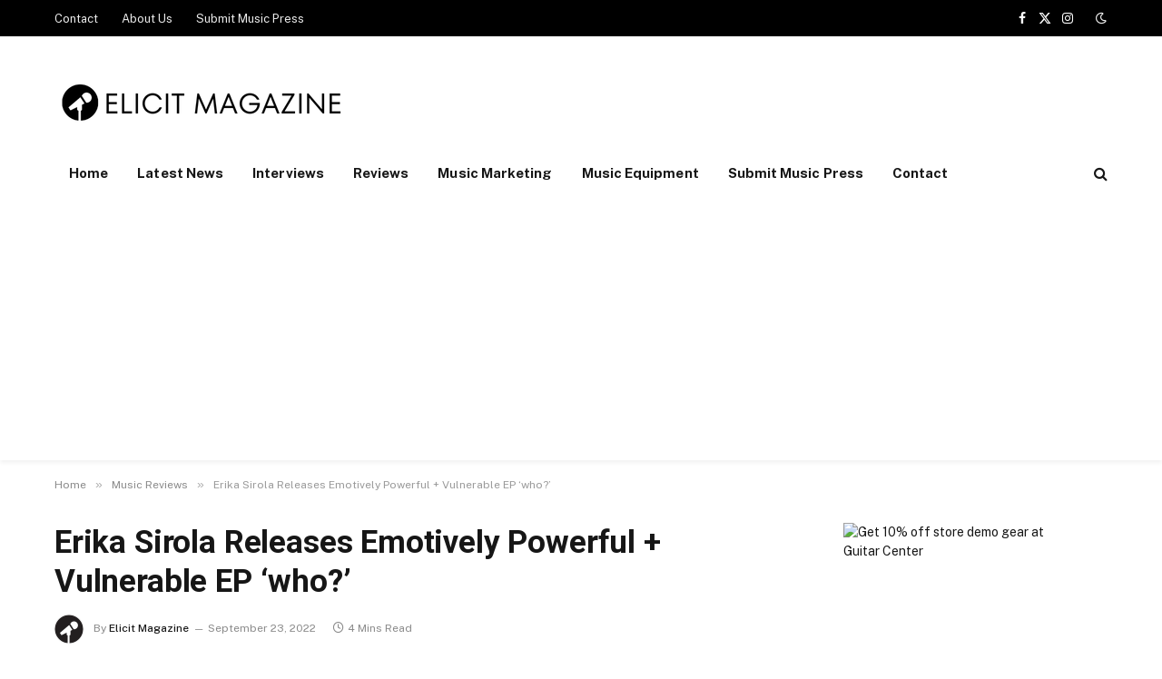

--- FILE ---
content_type: text/html; charset=UTF-8
request_url: https://www.elicitmagazine.com/erika-sirola-who/
body_size: 18730
content:

<!DOCTYPE html>
<html lang="en-US" class="s-light site-s-light">

<head>

	<meta charset="UTF-8" />
	<meta name="viewport" content="width=device-width, initial-scale=1" />
	<meta name='robots' content='index, follow, max-image-preview:large, max-snippet:-1, max-video-preview:-1' />

	<!-- This site is optimized with the Yoast SEO plugin v26.7 - https://yoast.com/wordpress/plugins/seo/ -->
	<title>Erika Sirola Releases Emotively Powerful + Vulnerable EP &#039;who?&#039;</title><link rel="preload" as="image" imagesrcset="https://www.elicitmagazine.com/wp-content/uploads/2022/09/Erika-Sirola-Who-e1663944895684-1200x1200.jpeg 1200w, https://www.elicitmagazine.com/wp-content/uploads/2022/09/Erika-Sirola-Who-e1663944895684-1170x1170.jpeg 1170w" imagesizes="(max-width: 768px) 100vw, 768px" /><link rel="preload" as="font" href="https://www.elicitmagazine.com/wp-content/themes/smart-mag/css/icons/fonts/ts-icons.woff2?v3.2" type="font/woff2" crossorigin="anonymous" />
	<meta name="description" content="Erika Sirola Releases Emotively Powerful + Vulnerable EP &#039;who?&#039; - Written By Chloé Sautereau With a voice that is breathily familiar and an emotive power that speaks volumes, Erika Sirola isn’t afraid of silence. Her" />
	<link rel="canonical" href="https://www.elicitmagazine.com/erika-sirola-who/" />
	<meta property="og:locale" content="en_US" />
	<meta property="og:type" content="article" />
	<meta property="og:title" content="Erika Sirola Releases Emotively Powerful + Vulnerable EP &#039;who?&#039;" />
	<meta property="og:description" content="Erika Sirola Releases Emotively Powerful + Vulnerable EP &#039;who?&#039; - Written By Chloé Sautereau With a voice that is breathily familiar and an emotive power that speaks volumes, Erika Sirola isn’t afraid of silence. Her" />
	<meta property="og:url" content="https://www.elicitmagazine.com/erika-sirola-who/" />
	<meta property="og:site_name" content="ELICIT MAGAZINE" />
	<meta property="article:publisher" content="https://www.facebook.com/ElicitMagazine/" />
	<meta property="article:published_time" content="2022-09-23T14:32:16+00:00" />
	<meta property="article:modified_time" content="2022-09-23T14:34:13+00:00" />
	<meta property="og:image" content="https://www.elicitmagazine.com/wp-content/uploads/2022/09/Erika-Sirola-Who.jpeg" />
	<meta property="og:image:width" content="1425" />
	<meta property="og:image:height" content="1425" />
	<meta property="og:image:type" content="image/jpeg" />
	<meta name="author" content="Elicit Magazine" />
	<meta name="twitter:card" content="summary_large_image" />
	<meta name="twitter:creator" content="@ElicitMagazine" />
	<meta name="twitter:site" content="@ElicitMagazine" />
	<meta name="twitter:label1" content="Written by" />
	<meta name="twitter:data1" content="Elicit Magazine" />
	<meta name="twitter:label2" content="Est. reading time" />
	<meta name="twitter:data2" content="3 minutes" />
	<script type="application/ld+json" class="yoast-schema-graph">{"@context":"https://schema.org","@graph":[{"@type":"Article","@id":"https://www.elicitmagazine.com/erika-sirola-who/#article","isPartOf":{"@id":"https://www.elicitmagazine.com/erika-sirola-who/"},"author":{"@id":"https://www.elicitmagazine.com/#/schema/person/3b7f7266344cf6b19bf734d2c9c042cf"},"headline":"Erika Sirola Releases Emotively Powerful + Vulnerable EP &#8216;who?&#8217;","datePublished":"2022-09-23T14:32:16+00:00","dateModified":"2022-09-23T14:34:13+00:00","mainEntityOfPage":{"@id":"https://www.elicitmagazine.com/erika-sirola-who/"},"wordCount":660,"publisher":{"@id":"https://www.elicitmagazine.com/#organization"},"image":{"@id":"https://www.elicitmagazine.com/erika-sirola-who/#primaryimage"},"thumbnailUrl":"https://www.elicitmagazine.com/wp-content/uploads/2022/09/Erika-Sirola-Who-e1663944899660.jpeg","articleSection":["Music Reviews"],"inLanguage":"en-US"},{"@type":"WebPage","@id":"https://www.elicitmagazine.com/erika-sirola-who/","url":"https://www.elicitmagazine.com/erika-sirola-who/","name":"Erika Sirola Releases Emotively Powerful + Vulnerable EP 'who?'","isPartOf":{"@id":"https://www.elicitmagazine.com/#website"},"primaryImageOfPage":{"@id":"https://www.elicitmagazine.com/erika-sirola-who/#primaryimage"},"image":{"@id":"https://www.elicitmagazine.com/erika-sirola-who/#primaryimage"},"thumbnailUrl":"https://www.elicitmagazine.com/wp-content/uploads/2022/09/Erika-Sirola-Who-e1663944899660.jpeg","datePublished":"2022-09-23T14:32:16+00:00","dateModified":"2022-09-23T14:34:13+00:00","description":"Erika Sirola Releases Emotively Powerful + Vulnerable EP 'who?' - Written By Chloé Sautereau With a voice that is breathily familiar and an emotive power that speaks volumes, Erika Sirola isn’t afraid of silence. Her","breadcrumb":{"@id":"https://www.elicitmagazine.com/erika-sirola-who/#breadcrumb"},"inLanguage":"en-US","potentialAction":[{"@type":"ReadAction","target":["https://www.elicitmagazine.com/erika-sirola-who/"]}],"author":{"@id":"https://www.elicitmagazine.com/#/schema/person/3b7f7266344cf6b19bf734d2c9c042cf"}},{"@type":"ImageObject","inLanguage":"en-US","@id":"https://www.elicitmagazine.com/erika-sirola-who/#primaryimage","url":"https://www.elicitmagazine.com/wp-content/uploads/2022/09/Erika-Sirola-Who-e1663944899660.jpeg","contentUrl":"https://www.elicitmagazine.com/wp-content/uploads/2022/09/Erika-Sirola-Who-e1663944899660.jpeg","width":1000,"height":1000},{"@type":"BreadcrumbList","@id":"https://www.elicitmagazine.com/erika-sirola-who/#breadcrumb","itemListElement":[{"@type":"ListItem","position":1,"name":"Home","item":"https://www.elicitmagazine.com/"},{"@type":"ListItem","position":2,"name":"Blog","item":"https://www.elicitmagazine.com/blog/"},{"@type":"ListItem","position":3,"name":"Erika Sirola Releases Emotively Powerful + Vulnerable EP &#8216;who?&#8217;"}]},{"@type":"WebSite","@id":"https://www.elicitmagazine.com/#website","url":"https://www.elicitmagazine.com/","name":"ELICIT MAGAZINE","description":"Every Music Artist Has A Story, We Tell Yours.","publisher":{"@id":"https://www.elicitmagazine.com/#organization"},"potentialAction":[{"@type":"SearchAction","target":{"@type":"EntryPoint","urlTemplate":"https://www.elicitmagazine.com/?s={search_term_string}"},"query-input":{"@type":"PropertyValueSpecification","valueRequired":true,"valueName":"search_term_string"}}],"inLanguage":"en-US"},{"@type":"Organization","@id":"https://www.elicitmagazine.com/#organization","name":"Elicit Magazine","url":"https://www.elicitmagazine.com/","logo":{"@type":"ImageObject","inLanguage":"en-US","@id":"https://www.elicitmagazine.com/#/schema/logo/image/","url":"https://www.elicitmagazine.com/wp-content/uploads/2019/07/Elicit-Magazine.png","contentUrl":"https://www.elicitmagazine.com/wp-content/uploads/2019/07/Elicit-Magazine.png","width":512,"height":512,"caption":"Elicit Magazine"},"image":{"@id":"https://www.elicitmagazine.com/#/schema/logo/image/"},"sameAs":["https://www.facebook.com/ElicitMagazine/","https://x.com/ElicitMagazine","https://www.instagram.com/elicitmagazine/"]},{"@type":"Person","@id":"https://www.elicitmagazine.com/#/schema/person/3b7f7266344cf6b19bf734d2c9c042cf","name":"Elicit Magazine","image":{"@type":"ImageObject","inLanguage":"en-US","@id":"https://www.elicitmagazine.com/#/schema/person/image/e95a7887a038f64b902d93a91d3c7490","url":"https://secure.gravatar.com/avatar/9f2579e5f2c2580335959ce6846553d51191190558f270b8bdfacf2e135760d5?s=96&d=mm&r=pg","contentUrl":"https://secure.gravatar.com/avatar/9f2579e5f2c2580335959ce6846553d51191190558f270b8bdfacf2e135760d5?s=96&d=mm&r=pg","caption":"Elicit Magazine"},"url":"https://www.elicitmagazine.com/author/admin/"}]}</script>
	<!-- / Yoast SEO plugin. -->


<link rel='dns-prefetch' href='//www.googletagmanager.com' />
<link rel='dns-prefetch' href='//fonts.googleapis.com' />
<link rel='dns-prefetch' href='//pagead2.googlesyndication.com' />
<link rel="alternate" type="application/rss+xml" title="ELICIT MAGAZINE &raquo; Feed" href="https://www.elicitmagazine.com/feed/" />
<link rel="alternate" type="application/rss+xml" title="ELICIT MAGAZINE &raquo; Comments Feed" href="https://www.elicitmagazine.com/comments/feed/" />
<link rel="alternate" title="oEmbed (JSON)" type="application/json+oembed" href="https://www.elicitmagazine.com/wp-json/oembed/1.0/embed?url=https%3A%2F%2Fwww.elicitmagazine.com%2Ferika-sirola-who%2F" />
<link rel="alternate" title="oEmbed (XML)" type="text/xml+oembed" href="https://www.elicitmagazine.com/wp-json/oembed/1.0/embed?url=https%3A%2F%2Fwww.elicitmagazine.com%2Ferika-sirola-who%2F&#038;format=xml" />
<!-- www.elicitmagazine.com is managing ads with Advanced Ads 2.0.16 – https://wpadvancedads.com/ --><script id="elici-ready">
			window.advanced_ads_ready=function(e,a){a=a||"complete";var d=function(e){return"interactive"===a?"loading"!==e:"complete"===e};d(document.readyState)?e():document.addEventListener("readystatechange",(function(a){d(a.target.readyState)&&e()}),{once:"interactive"===a})},window.advanced_ads_ready_queue=window.advanced_ads_ready_queue||[];		</script>
		<style id='wp-img-auto-sizes-contain-inline-css' type='text/css'>
img:is([sizes=auto i],[sizes^="auto," i]){contain-intrinsic-size:3000px 1500px}
/*# sourceURL=wp-img-auto-sizes-contain-inline-css */
</style>
<style id='wp-emoji-styles-inline-css' type='text/css'>

	img.wp-smiley, img.emoji {
		display: inline !important;
		border: none !important;
		box-shadow: none !important;
		height: 1em !important;
		width: 1em !important;
		margin: 0 0.07em !important;
		vertical-align: -0.1em !important;
		background: none !important;
		padding: 0 !important;
	}
/*# sourceURL=wp-emoji-styles-inline-css */
</style>
<link rel='stylesheet' id='wp-block-library-css' href='https://www.elicitmagazine.com/wp-includes/css/dist/block-library/style.min.css?ver=6.9' type='text/css' media='all' />
<style id='classic-theme-styles-inline-css' type='text/css'>
/*! This file is auto-generated */
.wp-block-button__link{color:#fff;background-color:#32373c;border-radius:9999px;box-shadow:none;text-decoration:none;padding:calc(.667em + 2px) calc(1.333em + 2px);font-size:1.125em}.wp-block-file__button{background:#32373c;color:#fff;text-decoration:none}
/*# sourceURL=/wp-includes/css/classic-themes.min.css */
</style>
<style id='global-styles-inline-css' type='text/css'>
:root{--wp--preset--aspect-ratio--square: 1;--wp--preset--aspect-ratio--4-3: 4/3;--wp--preset--aspect-ratio--3-4: 3/4;--wp--preset--aspect-ratio--3-2: 3/2;--wp--preset--aspect-ratio--2-3: 2/3;--wp--preset--aspect-ratio--16-9: 16/9;--wp--preset--aspect-ratio--9-16: 9/16;--wp--preset--color--black: #000000;--wp--preset--color--cyan-bluish-gray: #abb8c3;--wp--preset--color--white: #ffffff;--wp--preset--color--pale-pink: #f78da7;--wp--preset--color--vivid-red: #cf2e2e;--wp--preset--color--luminous-vivid-orange: #ff6900;--wp--preset--color--luminous-vivid-amber: #fcb900;--wp--preset--color--light-green-cyan: #7bdcb5;--wp--preset--color--vivid-green-cyan: #00d084;--wp--preset--color--pale-cyan-blue: #8ed1fc;--wp--preset--color--vivid-cyan-blue: #0693e3;--wp--preset--color--vivid-purple: #9b51e0;--wp--preset--gradient--vivid-cyan-blue-to-vivid-purple: linear-gradient(135deg,rgb(6,147,227) 0%,rgb(155,81,224) 100%);--wp--preset--gradient--light-green-cyan-to-vivid-green-cyan: linear-gradient(135deg,rgb(122,220,180) 0%,rgb(0,208,130) 100%);--wp--preset--gradient--luminous-vivid-amber-to-luminous-vivid-orange: linear-gradient(135deg,rgb(252,185,0) 0%,rgb(255,105,0) 100%);--wp--preset--gradient--luminous-vivid-orange-to-vivid-red: linear-gradient(135deg,rgb(255,105,0) 0%,rgb(207,46,46) 100%);--wp--preset--gradient--very-light-gray-to-cyan-bluish-gray: linear-gradient(135deg,rgb(238,238,238) 0%,rgb(169,184,195) 100%);--wp--preset--gradient--cool-to-warm-spectrum: linear-gradient(135deg,rgb(74,234,220) 0%,rgb(151,120,209) 20%,rgb(207,42,186) 40%,rgb(238,44,130) 60%,rgb(251,105,98) 80%,rgb(254,248,76) 100%);--wp--preset--gradient--blush-light-purple: linear-gradient(135deg,rgb(255,206,236) 0%,rgb(152,150,240) 100%);--wp--preset--gradient--blush-bordeaux: linear-gradient(135deg,rgb(254,205,165) 0%,rgb(254,45,45) 50%,rgb(107,0,62) 100%);--wp--preset--gradient--luminous-dusk: linear-gradient(135deg,rgb(255,203,112) 0%,rgb(199,81,192) 50%,rgb(65,88,208) 100%);--wp--preset--gradient--pale-ocean: linear-gradient(135deg,rgb(255,245,203) 0%,rgb(182,227,212) 50%,rgb(51,167,181) 100%);--wp--preset--gradient--electric-grass: linear-gradient(135deg,rgb(202,248,128) 0%,rgb(113,206,126) 100%);--wp--preset--gradient--midnight: linear-gradient(135deg,rgb(2,3,129) 0%,rgb(40,116,252) 100%);--wp--preset--font-size--small: 13px;--wp--preset--font-size--medium: 20px;--wp--preset--font-size--large: 36px;--wp--preset--font-size--x-large: 42px;--wp--preset--spacing--20: 0.44rem;--wp--preset--spacing--30: 0.67rem;--wp--preset--spacing--40: 1rem;--wp--preset--spacing--50: 1.5rem;--wp--preset--spacing--60: 2.25rem;--wp--preset--spacing--70: 3.38rem;--wp--preset--spacing--80: 5.06rem;--wp--preset--shadow--natural: 6px 6px 9px rgba(0, 0, 0, 0.2);--wp--preset--shadow--deep: 12px 12px 50px rgba(0, 0, 0, 0.4);--wp--preset--shadow--sharp: 6px 6px 0px rgba(0, 0, 0, 0.2);--wp--preset--shadow--outlined: 6px 6px 0px -3px rgb(255, 255, 255), 6px 6px rgb(0, 0, 0);--wp--preset--shadow--crisp: 6px 6px 0px rgb(0, 0, 0);}:where(.is-layout-flex){gap: 0.5em;}:where(.is-layout-grid){gap: 0.5em;}body .is-layout-flex{display: flex;}.is-layout-flex{flex-wrap: wrap;align-items: center;}.is-layout-flex > :is(*, div){margin: 0;}body .is-layout-grid{display: grid;}.is-layout-grid > :is(*, div){margin: 0;}:where(.wp-block-columns.is-layout-flex){gap: 2em;}:where(.wp-block-columns.is-layout-grid){gap: 2em;}:where(.wp-block-post-template.is-layout-flex){gap: 1.25em;}:where(.wp-block-post-template.is-layout-grid){gap: 1.25em;}.has-black-color{color: var(--wp--preset--color--black) !important;}.has-cyan-bluish-gray-color{color: var(--wp--preset--color--cyan-bluish-gray) !important;}.has-white-color{color: var(--wp--preset--color--white) !important;}.has-pale-pink-color{color: var(--wp--preset--color--pale-pink) !important;}.has-vivid-red-color{color: var(--wp--preset--color--vivid-red) !important;}.has-luminous-vivid-orange-color{color: var(--wp--preset--color--luminous-vivid-orange) !important;}.has-luminous-vivid-amber-color{color: var(--wp--preset--color--luminous-vivid-amber) !important;}.has-light-green-cyan-color{color: var(--wp--preset--color--light-green-cyan) !important;}.has-vivid-green-cyan-color{color: var(--wp--preset--color--vivid-green-cyan) !important;}.has-pale-cyan-blue-color{color: var(--wp--preset--color--pale-cyan-blue) !important;}.has-vivid-cyan-blue-color{color: var(--wp--preset--color--vivid-cyan-blue) !important;}.has-vivid-purple-color{color: var(--wp--preset--color--vivid-purple) !important;}.has-black-background-color{background-color: var(--wp--preset--color--black) !important;}.has-cyan-bluish-gray-background-color{background-color: var(--wp--preset--color--cyan-bluish-gray) !important;}.has-white-background-color{background-color: var(--wp--preset--color--white) !important;}.has-pale-pink-background-color{background-color: var(--wp--preset--color--pale-pink) !important;}.has-vivid-red-background-color{background-color: var(--wp--preset--color--vivid-red) !important;}.has-luminous-vivid-orange-background-color{background-color: var(--wp--preset--color--luminous-vivid-orange) !important;}.has-luminous-vivid-amber-background-color{background-color: var(--wp--preset--color--luminous-vivid-amber) !important;}.has-light-green-cyan-background-color{background-color: var(--wp--preset--color--light-green-cyan) !important;}.has-vivid-green-cyan-background-color{background-color: var(--wp--preset--color--vivid-green-cyan) !important;}.has-pale-cyan-blue-background-color{background-color: var(--wp--preset--color--pale-cyan-blue) !important;}.has-vivid-cyan-blue-background-color{background-color: var(--wp--preset--color--vivid-cyan-blue) !important;}.has-vivid-purple-background-color{background-color: var(--wp--preset--color--vivid-purple) !important;}.has-black-border-color{border-color: var(--wp--preset--color--black) !important;}.has-cyan-bluish-gray-border-color{border-color: var(--wp--preset--color--cyan-bluish-gray) !important;}.has-white-border-color{border-color: var(--wp--preset--color--white) !important;}.has-pale-pink-border-color{border-color: var(--wp--preset--color--pale-pink) !important;}.has-vivid-red-border-color{border-color: var(--wp--preset--color--vivid-red) !important;}.has-luminous-vivid-orange-border-color{border-color: var(--wp--preset--color--luminous-vivid-orange) !important;}.has-luminous-vivid-amber-border-color{border-color: var(--wp--preset--color--luminous-vivid-amber) !important;}.has-light-green-cyan-border-color{border-color: var(--wp--preset--color--light-green-cyan) !important;}.has-vivid-green-cyan-border-color{border-color: var(--wp--preset--color--vivid-green-cyan) !important;}.has-pale-cyan-blue-border-color{border-color: var(--wp--preset--color--pale-cyan-blue) !important;}.has-vivid-cyan-blue-border-color{border-color: var(--wp--preset--color--vivid-cyan-blue) !important;}.has-vivid-purple-border-color{border-color: var(--wp--preset--color--vivid-purple) !important;}.has-vivid-cyan-blue-to-vivid-purple-gradient-background{background: var(--wp--preset--gradient--vivid-cyan-blue-to-vivid-purple) !important;}.has-light-green-cyan-to-vivid-green-cyan-gradient-background{background: var(--wp--preset--gradient--light-green-cyan-to-vivid-green-cyan) !important;}.has-luminous-vivid-amber-to-luminous-vivid-orange-gradient-background{background: var(--wp--preset--gradient--luminous-vivid-amber-to-luminous-vivid-orange) !important;}.has-luminous-vivid-orange-to-vivid-red-gradient-background{background: var(--wp--preset--gradient--luminous-vivid-orange-to-vivid-red) !important;}.has-very-light-gray-to-cyan-bluish-gray-gradient-background{background: var(--wp--preset--gradient--very-light-gray-to-cyan-bluish-gray) !important;}.has-cool-to-warm-spectrum-gradient-background{background: var(--wp--preset--gradient--cool-to-warm-spectrum) !important;}.has-blush-light-purple-gradient-background{background: var(--wp--preset--gradient--blush-light-purple) !important;}.has-blush-bordeaux-gradient-background{background: var(--wp--preset--gradient--blush-bordeaux) !important;}.has-luminous-dusk-gradient-background{background: var(--wp--preset--gradient--luminous-dusk) !important;}.has-pale-ocean-gradient-background{background: var(--wp--preset--gradient--pale-ocean) !important;}.has-electric-grass-gradient-background{background: var(--wp--preset--gradient--electric-grass) !important;}.has-midnight-gradient-background{background: var(--wp--preset--gradient--midnight) !important;}.has-small-font-size{font-size: var(--wp--preset--font-size--small) !important;}.has-medium-font-size{font-size: var(--wp--preset--font-size--medium) !important;}.has-large-font-size{font-size: var(--wp--preset--font-size--large) !important;}.has-x-large-font-size{font-size: var(--wp--preset--font-size--x-large) !important;}
:where(.wp-block-post-template.is-layout-flex){gap: 1.25em;}:where(.wp-block-post-template.is-layout-grid){gap: 1.25em;}
:where(.wp-block-term-template.is-layout-flex){gap: 1.25em;}:where(.wp-block-term-template.is-layout-grid){gap: 1.25em;}
:where(.wp-block-columns.is-layout-flex){gap: 2em;}:where(.wp-block-columns.is-layout-grid){gap: 2em;}
:root :where(.wp-block-pullquote){font-size: 1.5em;line-height: 1.6;}
/*# sourceURL=global-styles-inline-css */
</style>
<link rel='stylesheet' id='usp-css' href='https://www.elicitmagazine.com/wp-content/plugins/usp-pro/css/usp-pro.css?ver=4.6.1' type='text/css' media='all' />
<link rel='stylesheet' id='smartmag-core-css' href='https://www.elicitmagazine.com/wp-content/themes/smart-mag/style.css?ver=10.3.2' type='text/css' media='all' />
<style id='smartmag-core-inline-css' type='text/css'>
:root { --c-main: #fc9b3a;
--c-main-rgb: 252,155,58;
--title-font: "Roboto", system-ui, -apple-system, "Segoe UI", Arial, sans-serif;
--title-size-m: 19px;
--main-width: 1160px; }
.smart-head-main { --c-shadow: rgba(0,0,0,0.05); }
.smart-head-main .smart-head-top { --head-h: 40px; }
.smart-head-main .smart-head-mid { --head-h: 125px; }
.smart-head-main .smart-head-mid > .inner { padding-top: 20px; }
.smart-head-main .smart-head-bot { --head-h: 52px; border-top-width: 0px; border-bottom-width: 0px; }
.navigation-main .menu > li > a { font-size: 15px; font-weight: bold; letter-spacing: 0.005em; }
.navigation-main { --nav-items-space: 16px; }
.navigation-small { margin-left: calc(-1 * var(--nav-items-space)); }
.s-dark .navigation-small { --c-nav: rgba(255,255,255,0.92); --c-nav-hov: #ffffff; }
.s-dark .smart-head-main .spc-social,
.smart-head-main .s-dark .spc-social { --c-spc-social: #ffffff; }
.smart-head-main { --c-hamburger: var(--c-main); }
.smart-head-main .offcanvas-toggle { transform: scale(.75); }
.l-post { --media-radius: 6px; }
.cat-labels .category { font-size: 10px; letter-spacing: 0.1em; background-color: #0a0a0a; border-radius: 3px; }
.block-head-c .heading { font-size: 18px; text-transform: initial; }
.block-head-c { --line-weight: 4px; --border-weight: 2px; --c-border: #152b4b; }
.loop-list .post-title { font-size: 21px; }
.loop-small .post-title { font-size: 15px; font-weight: 500; }
.entry-content { font-size: 16px; }
.post-share-float .service { width: 40px; height: 38px; margin-bottom: 8px; border-radius: 4px; font-size: 16px; }
.post-share-b:not(.is-not-global) { --service-height: 36px; --service-width: 170px; --service-min-width: initial; }
.post-share-b:not(.is-not-global) .show-more { width: 36px; min-width: 36px; }
.post-share-b:not(.is-not-global) { --service-gap: 6px; --service-b-radius: 3px; }
.category .feat-grid { --grid-gap: 4px; }
@media (min-width: 941px) and (max-width: 1200px) { .navigation-main .menu > li > a { font-size: calc(10px + (15px - 10px) * .7); } }


/*# sourceURL=smartmag-core-inline-css */
</style>
<link rel='stylesheet' id='smartmag-fonts-css' href='https://fonts.googleapis.com/css?family=Public+Sans%3A400%2C400i%2C500%2C600%2C700&#038;display=swap' type='text/css' media='all' />
<link rel='stylesheet' id='smartmag-magnific-popup-css' href='https://www.elicitmagazine.com/wp-content/themes/smart-mag/css/lightbox.css?ver=10.3.2' type='text/css' media='all' />
<link rel='stylesheet' id='smartmag-icons-css' href='https://www.elicitmagazine.com/wp-content/themes/smart-mag/css/icons/icons.css?ver=10.3.2' type='text/css' media='all' />
<link rel='stylesheet' id='smartmag-gfonts-custom-css' href='https://fonts.googleapis.com/css?family=Roboto%3A400%2C500%2C600%2C700&#038;display=swap' type='text/css' media='all' />
<script type="text/javascript" id="smartmag-lazy-inline-js-after">
/* <![CDATA[ */
/**
 * @copyright ThemeSphere
 * @preserve
 */
var BunyadLazy={};BunyadLazy.load=function(){function a(e,n){var t={};e.dataset.bgset&&e.dataset.sizes?(t.sizes=e.dataset.sizes,t.srcset=e.dataset.bgset):t.src=e.dataset.bgsrc,function(t){var a=t.dataset.ratio;if(0<a){const e=t.parentElement;if(e.classList.contains("media-ratio")){const n=e.style;n.getPropertyValue("--a-ratio")||(n.paddingBottom=100/a+"%")}}}(e);var a,o=document.createElement("img");for(a in o.onload=function(){var t="url('"+(o.currentSrc||o.src)+"')",a=e.style;a.backgroundImage!==t&&requestAnimationFrame(()=>{a.backgroundImage=t,n&&n()}),o.onload=null,o.onerror=null,o=null},o.onerror=o.onload,t)o.setAttribute(a,t[a]);o&&o.complete&&0<o.naturalWidth&&o.onload&&o.onload()}function e(t){t.dataset.loaded||a(t,()=>{document.dispatchEvent(new Event("lazyloaded")),t.dataset.loaded=1})}function n(t){"complete"===document.readyState?t():window.addEventListener("load",t)}return{initEarly:function(){var t,a=()=>{document.querySelectorAll(".img.bg-cover:not(.lazyload)").forEach(e)};"complete"!==document.readyState?(t=setInterval(a,150),n(()=>{a(),clearInterval(t)})):a()},callOnLoad:n,initBgImages:function(t){t&&n(()=>{document.querySelectorAll(".img.bg-cover").forEach(e)})},bgLoad:a}}(),BunyadLazy.load.initEarly();
//# sourceURL=smartmag-lazy-inline-js-after
/* ]]> */
</script>
<script type="text/javascript" src="https://www.elicitmagazine.com/wp-includes/js/jquery/jquery.min.js?ver=3.7.1" id="jquery-core-js"></script>
<script type="text/javascript" src="https://www.elicitmagazine.com/wp-includes/js/jquery/jquery-migrate.min.js?ver=3.4.1" id="jquery-migrate-js"></script>
<script type="text/javascript" id="usp-js-before">
/* <![CDATA[ */
usp_pro_submit_button = 1; usp_pro_success_form = 1; 
//# sourceURL=usp-js-before
/* ]]> */
</script>
<script type="text/javascript" src="https://www.elicitmagazine.com/wp-content/plugins/usp-pro/js/usp-pro.js?ver=4.6.1" id="usp-js"></script>
<script type="text/javascript" src="https://www.elicitmagazine.com/wp-content/plugins/usp-pro/js/parsley.min.js?ver=4.6.1" id="parsley-js"></script>

<!-- Google tag (gtag.js) snippet added by Site Kit -->
<!-- Google Analytics snippet added by Site Kit -->
<script type="text/javascript" src="https://www.googletagmanager.com/gtag/js?id=G-X58DD5PCER" id="google_gtagjs-js" async></script>
<script type="text/javascript" id="google_gtagjs-js-after">
/* <![CDATA[ */
window.dataLayer = window.dataLayer || [];function gtag(){dataLayer.push(arguments);}
gtag("set","linker",{"domains":["www.elicitmagazine.com"]});
gtag("js", new Date());
gtag("set", "developer_id.dZTNiMT", true);
gtag("config", "G-X58DD5PCER");
//# sourceURL=google_gtagjs-js-after
/* ]]> */
</script>
<link rel="https://api.w.org/" href="https://www.elicitmagazine.com/wp-json/" /><link rel="alternate" title="JSON" type="application/json" href="https://www.elicitmagazine.com/wp-json/wp/v2/posts/20722" /><link rel="EditURI" type="application/rsd+xml" title="RSD" href="https://www.elicitmagazine.com/xmlrpc.php?rsd" />
<link rel='shortlink' href='https://www.elicitmagazine.com/?p=20722' />
<meta name="generator" content="Site Kit by Google 1.170.0" />
		<script>
		var BunyadSchemeKey = 'bunyad-scheme';
		(() => {
			const d = document.documentElement;
			const c = d.classList;
			var scheme = localStorage.getItem(BunyadSchemeKey);
			
			if (scheme) {
				d.dataset.origClass = c;
				scheme === 'dark' ? c.remove('s-light', 'site-s-light') : c.remove('s-dark', 'site-s-dark');
				c.add('site-s-' + scheme, 's-' + scheme);
			}
		})();
		</script>
		
<!-- Google AdSense meta tags added by Site Kit -->
<meta name="google-adsense-platform-account" content="ca-host-pub-2644536267352236">
<meta name="google-adsense-platform-domain" content="sitekit.withgoogle.com">
<!-- End Google AdSense meta tags added by Site Kit -->
<meta name="generator" content="Elementor 3.34.1; features: additional_custom_breakpoints; settings: css_print_method-external, google_font-enabled, font_display-auto">
			<style>
				.e-con.e-parent:nth-of-type(n+4):not(.e-lazyloaded):not(.e-no-lazyload),
				.e-con.e-parent:nth-of-type(n+4):not(.e-lazyloaded):not(.e-no-lazyload) * {
					background-image: none !important;
				}
				@media screen and (max-height: 1024px) {
					.e-con.e-parent:nth-of-type(n+3):not(.e-lazyloaded):not(.e-no-lazyload),
					.e-con.e-parent:nth-of-type(n+3):not(.e-lazyloaded):not(.e-no-lazyload) * {
						background-image: none !important;
					}
				}
				@media screen and (max-height: 640px) {
					.e-con.e-parent:nth-of-type(n+2):not(.e-lazyloaded):not(.e-no-lazyload),
					.e-con.e-parent:nth-of-type(n+2):not(.e-lazyloaded):not(.e-no-lazyload) * {
						background-image: none !important;
					}
				}
			</style>
			<style>.removed_link, a.removed_link {
	text-decoration: line-through;
}</style>
<!-- Google Tag Manager snippet added by Site Kit -->
<script type="text/javascript">
/* <![CDATA[ */

			( function( w, d, s, l, i ) {
				w[l] = w[l] || [];
				w[l].push( {'gtm.start': new Date().getTime(), event: 'gtm.js'} );
				var f = d.getElementsByTagName( s )[0],
					j = d.createElement( s ), dl = l != 'dataLayer' ? '&l=' + l : '';
				j.async = true;
				j.src = 'https://www.googletagmanager.com/gtm.js?id=' + i + dl;
				f.parentNode.insertBefore( j, f );
			} )( window, document, 'script', 'dataLayer', 'GTM-WL7JG5JX' );
			
/* ]]> */
</script>

<!-- End Google Tag Manager snippet added by Site Kit -->

<!-- Google AdSense snippet added by Site Kit -->
<script type="text/javascript" async="async" src="https://pagead2.googlesyndication.com/pagead/js/adsbygoogle.js?client=ca-pub-4946431828779470&amp;host=ca-host-pub-2644536267352236" crossorigin="anonymous"></script>

<!-- End Google AdSense snippet added by Site Kit -->
<script  async src="https://pagead2.googlesyndication.com/pagead/js/adsbygoogle.js?client=ca-pub-4946431828779470" crossorigin="anonymous"></script><link rel="icon" href="https://www.elicitmagazine.com/wp-content/uploads/2019/04/cropped-elicitlogo-e1554475615752-32x32.png" sizes="32x32" />
<link rel="icon" href="https://www.elicitmagazine.com/wp-content/uploads/2019/04/cropped-elicitlogo-e1554475615752-192x192.png" sizes="192x192" />
<link rel="apple-touch-icon" href="https://www.elicitmagazine.com/wp-content/uploads/2019/04/cropped-elicitlogo-e1554475615752-180x180.png" />
<meta name="msapplication-TileImage" content="https://www.elicitmagazine.com/wp-content/uploads/2019/04/cropped-elicitlogo-e1554475615752-270x270.png" />


</head>

<body class="wp-singular post-template-default single single-post postid-20722 single-format-standard wp-custom-logo wp-theme-smart-mag right-sidebar post-layout-modern post-cat-419 has-lb has-lb-sm ts-img-hov-fade layout-normal elementor-default elementor-kit-21420 aa-prefix-elici-">

		<!-- Google Tag Manager (noscript) snippet added by Site Kit -->
		<noscript>
			<iframe src="https://www.googletagmanager.com/ns.html?id=GTM-WL7JG5JX" height="0" width="0" style="display:none;visibility:hidden"></iframe>
		</noscript>
		<!-- End Google Tag Manager (noscript) snippet added by Site Kit -->
		

<div class="main-wrap">

	
<div class="off-canvas-backdrop"></div>
<div class="mobile-menu-container off-canvas s-dark hide-menu-lg" id="off-canvas">

	<div class="off-canvas-head">
		<a href="#" class="close">
			<span class="visuallyhidden">Close Menu</span>
			<i class="tsi tsi-times"></i>
		</a>

		<div class="ts-logo">
					</div>
	</div>

	<div class="off-canvas-content">

					<ul class="mobile-menu"></ul>
		
		
		
		<div class="spc-social-block spc-social spc-social-b smart-head-social">
		
			
				<a href="https://www.facebook.com/profile.php?id=100090289912970" class="link service s-facebook" target="_blank" rel="nofollow noopener">
					<i class="icon tsi tsi-facebook"></i>					<span class="visuallyhidden">Facebook</span>
				</a>
									
			
				<a href="https://twitter.com/ElicitMagazine" class="link service s-twitter" target="_blank" rel="nofollow noopener">
					<i class="icon tsi tsi-twitter"></i>					<span class="visuallyhidden">X (Twitter)</span>
				</a>
									
			
				<a href="https://www.instagram.com/elicitmagazine/" class="link service s-instagram" target="_blank" rel="nofollow noopener">
					<i class="icon tsi tsi-instagram"></i>					<span class="visuallyhidden">Instagram</span>
				</a>
									
			
		</div>

		
	</div>

</div>
<div class="smart-head smart-head-a smart-head-main" id="smart-head" data-sticky="auto" data-sticky-type="smart" data-sticky-full>
	
	<div class="smart-head-row smart-head-top s-dark smart-head-row-full">

		<div class="inner wrap">

							
				<div class="items items-left ">
					<div class="nav-wrap">
		<nav class="navigation navigation-small nav-hov-a">
			<ul id="menu-topbar-navigation" class="menu"><li id="menu-item-21448" class="menu-item menu-item-type-post_type menu-item-object-page menu-item-21448"><a href="https://www.elicitmagazine.com/contact/">Contact</a></li>
<li id="menu-item-21449" class="menu-item menu-item-type-post_type menu-item-object-page menu-item-21449"><a href="https://www.elicitmagazine.com/about-us/">About Us</a></li>
<li id="menu-item-21450" class="menu-item menu-item-type-post_type menu-item-object-page menu-item-21450"><a href="https://www.elicitmagazine.com/submit-press/">Submit Music Press</a></li>
</ul>		</nav>
	</div>
				</div>

							
				<div class="items items-center empty">
								</div>

							
				<div class="items items-right ">
				
		<div class="spc-social-block spc-social spc-social-a smart-head-social">
		
			
				<a href="https://www.facebook.com/profile.php?id=100090289912970" class="link service s-facebook" target="_blank" rel="nofollow noopener">
					<i class="icon tsi tsi-facebook"></i>					<span class="visuallyhidden">Facebook</span>
				</a>
									
			
				<a href="https://twitter.com/ElicitMagazine" class="link service s-twitter" target="_blank" rel="nofollow noopener">
					<i class="icon tsi tsi-twitter"></i>					<span class="visuallyhidden">X (Twitter)</span>
				</a>
									
			
				<a href="https://www.instagram.com/elicitmagazine/" class="link service s-instagram" target="_blank" rel="nofollow noopener">
					<i class="icon tsi tsi-instagram"></i>					<span class="visuallyhidden">Instagram</span>
				</a>
									
			
		</div>

		
<div class="scheme-switcher has-icon-only">
	<a href="#" class="toggle is-icon toggle-dark" title="Switch to Dark Design - easier on eyes.">
		<i class="icon tsi tsi-moon"></i>
	</a>
	<a href="#" class="toggle is-icon toggle-light" title="Switch to Light Design.">
		<i class="icon tsi tsi-bright"></i>
	</a>
</div>				</div>

						
		</div>
	</div>

	
	<div class="smart-head-row smart-head-mid is-light smart-head-row-full">

		<div class="inner wrap">

							
				<div class="items items-left ">
					<a href="https://www.elicitmagazine.com/" title="ELICIT MAGAZINE" rel="home" class="logo-link ts-logo logo-is-image">
		<span>
			
				
					<img src="https://www.elicitmagazine.com/wp-content/uploads/2023/03/Elicit-Magazine-Buffalo-NY-1.png" class="logo-image logo-image-dark" alt="ELICIT MAGAZINE" width="325" height="90"/><img src="https://www.elicitmagazine.com/wp-content/uploads/2023/03/Elicit-Magazine-Logo.png" class="logo-image" alt="ELICIT MAGAZINE" width="325" height="90"/>
									 
					</span>
	</a>				</div>

							
				<div class="items items-center empty">
								</div>

							
				<div class="items items-right ">
				
<div class="h-text h-text">
	        <a rel="sponsored"
           href="https://tiktok.pxf.io/c/3660174/2989675/27618?subId1=top-ad&partnerpropertyid=3625869" target="_top" id="2989675">
<img fetchpriority="high" src="//a.impactradius-go.com/display-ad/27618-2989675" border="0" alt="" width="728" height="90"/></a><img loading="lazy" height="0" width="0" src="https://imp.pxf.io/i/3660174/2989675/27618?subId1=top-ad&partnerpropertyid=3625869" style="position:absolute;visibility:hidden;" border="0" /></div>				</div>

						
		</div>
	</div>

	
	<div class="smart-head-row smart-head-bot is-light smart-head-row-full">

		<div class="inner wrap">

							
				<div class="items items-left ">
					<div class="nav-wrap">
		<nav class="navigation navigation-main nav-hov-b">
			<ul id="menu-main-navigation-new-design" class="menu"><li id="menu-item-20" class="menu-item menu-item-type-post_type menu-item-object-page menu-item-home menu-item-20"><a href="https://www.elicitmagazine.com/">Home</a></li>
<li id="menu-item-10584" class="menu-item menu-item-type-taxonomy menu-item-object-category menu-cat-43 menu-item-10584"><a href="https://www.elicitmagazine.com/category/press-release/">Latest News</a></li>
<li id="menu-item-19608" class="menu-item menu-item-type-taxonomy menu-item-object-category menu-cat-3 menu-item-19608"><a href="https://www.elicitmagazine.com/category/artists-we-have-interviewed/">Interviews</a></li>
<li id="menu-item-10585" class="menu-item menu-item-type-taxonomy menu-item-object-category current-post-ancestor current-menu-parent current-post-parent menu-cat-419 menu-item-10585"><a href="https://www.elicitmagazine.com/category/music-reviews/">Reviews</a></li>
<li id="menu-item-21488" class="menu-item menu-item-type-taxonomy menu-item-object-category menu-cat-3808 menu-item-21488"><a href="https://www.elicitmagazine.com/category/music-marketing/">Music Marketing</a></li>
<li id="menu-item-21554" class="menu-item menu-item-type-taxonomy menu-item-object-category menu-cat-4313 menu-item-21554"><a href="https://www.elicitmagazine.com/category/music-equipment/">Music Equipment</a></li>
<li id="menu-item-3319" class="menu-item menu-item-type-post_type menu-item-object-page menu-item-3319"><a href="https://www.elicitmagazine.com/submit-press/">Submit Music Press</a></li>
<li id="menu-item-19609" class="menu-item menu-item-type-post_type menu-item-object-page menu-item-19609"><a href="https://www.elicitmagazine.com/contact/">Contact</a></li>
</ul>		</nav>
	</div>
				</div>

							
				<div class="items items-center empty">
								</div>

							
				<div class="items items-right ">
				

	<a href="#" class="search-icon has-icon-only is-icon" title="Search">
		<i class="tsi tsi-search"></i>
	</a>

				</div>

						
		</div>
	</div>

	</div>
<div class="smart-head smart-head-a smart-head-mobile" id="smart-head-mobile" data-sticky="mid" data-sticky-type="smart" data-sticky-full>
	
	<div class="smart-head-row smart-head-mid smart-head-row-3 s-dark smart-head-row-full">

		<div class="inner wrap">

							
				<div class="items items-left ">
				
<button class="offcanvas-toggle has-icon" type="button" aria-label="Menu">
	<span class="hamburger-icon hamburger-icon-a">
		<span class="inner"></span>
	</span>
</button>				</div>

							
				<div class="items items-center ">
					<a href="https://www.elicitmagazine.com/" title="ELICIT MAGAZINE" rel="home" class="logo-link ts-logo logo-is-image">
		<span>
			
				
					<img src="https://www.elicitmagazine.com/wp-content/uploads/2023/03/Elicit-Magazine-Buffalo-NY-1.png" class="logo-image logo-image-dark" alt="ELICIT MAGAZINE" width="325" height="90"/><img src="https://www.elicitmagazine.com/wp-content/uploads/2023/03/Elicit-Magazine-Logo.png" class="logo-image" alt="ELICIT MAGAZINE" width="325" height="90"/>
									 
					</span>
	</a>				</div>

							
				<div class="items items-right ">
				

	<a href="#" class="search-icon has-icon-only is-icon" title="Search">
		<i class="tsi tsi-search"></i>
	</a>

				</div>

						
		</div>
	</div>

	</div>
<nav class="breadcrumbs is-full-width breadcrumbs-a" id="breadcrumb"><div class="inner ts-contain "><span><a href="https://www.elicitmagazine.com/"><span>Home</span></a></span><span class="delim">&raquo;</span><span><a href="https://www.elicitmagazine.com/category/music-reviews/"><span>Music Reviews</span></a></span><span class="delim">&raquo;</span><span class="current">Erika Sirola Releases Emotively Powerful + Vulnerable EP &#8216;who?&#8217;</span></div></nav>
<div class="main ts-contain cf right-sidebar">
	
		

<div class="ts-row">
	<div class="col-8 main-content s-post-contain">

					<div class="the-post-header s-head-modern s-head-modern-a">
	<div class="post-meta post-meta-a post-meta-left post-meta-single has-below"><h1 class="is-title post-title">Erika Sirola Releases Emotively Powerful + Vulnerable EP &#8216;who?&#8217;</h1><div class="post-meta-items meta-below has-author-img"><span class="meta-item post-author has-img"><img alt='Elicit Magazine' src='https://secure.gravatar.com/avatar/9f2579e5f2c2580335959ce6846553d51191190558f270b8bdfacf2e135760d5?s=32&#038;d=mm&#038;r=pg' srcset='https://secure.gravatar.com/avatar/9f2579e5f2c2580335959ce6846553d51191190558f270b8bdfacf2e135760d5?s=64&#038;d=mm&#038;r=pg 2x' class='avatar avatar-32 photo' height='32' width='32' decoding='async'/><span class="by">By</span> <a href="https://www.elicitmagazine.com/author/admin/" title="Posts by Elicit Magazine" class="author url fn" rel="author">Elicit Magazine</a></span><span class="meta-item has-next-icon date"><time class="post-date" datetime="2022-09-23T10:32:16-04:00">September 23, 2022</time></span><span class="meta-item read-time has-icon"><i class="tsi tsi-clock"></i>4 Mins Read</span></div></div>
	<div class="post-share post-share-b spc-social-colors  post-share-b1">

				
		
				
			<a href="https://www.facebook.com/sharer.php?u=https%3A%2F%2Fwww.elicitmagazine.com%2Ferika-sirola-who%2F" class="cf service s-facebook service-lg" 
				title="Share on Facebook" target="_blank" rel="nofollow noopener">
				<i class="tsi tsi-facebook"></i>
				<span class="label">Facebook</span>
							</a>
				
				
			<a href="https://twitter.com/intent/tweet?url=https%3A%2F%2Fwww.elicitmagazine.com%2Ferika-sirola-who%2F&#038;text=Erika%20Sirola%20Releases%20Emotively%20Powerful%20%2B%20Vulnerable%20EP%20%27who%3F%27" class="cf service s-twitter service-lg" 
				title="Share on X (Twitter)" target="_blank" rel="nofollow noopener">
				<i class="tsi tsi-twitter"></i>
				<span class="label">Twitter</span>
							</a>
				
				
			<a href="https://www.linkedin.com/shareArticle?mini=true&#038;url=https%3A%2F%2Fwww.elicitmagazine.com%2Ferika-sirola-who%2F" class="cf service s-linkedin service-lg" 
				title="Share on LinkedIn" target="_blank" rel="nofollow noopener">
				<i class="tsi tsi-linkedin"></i>
				<span class="label">LinkedIn</span>
							</a>
				
				
			<a href="https://t.me/share/url?url=https%3A%2F%2Fwww.elicitmagazine.com%2Ferika-sirola-who%2F&#038;title=Erika%20Sirola%20Releases%20Emotively%20Powerful%20%2B%20Vulnerable%20EP%20%27who%3F%27" class="cf service s-telegram service-sm" 
				title="Share on Telegram" target="_blank" rel="nofollow noopener">
				<i class="tsi tsi-telegram"></i>
				<span class="label">Telegram</span>
							</a>
				
				
			<a href="https://pinterest.com/pin/create/button/?url=https%3A%2F%2Fwww.elicitmagazine.com%2Ferika-sirola-who%2F&#038;media=https%3A%2F%2Fwww.elicitmagazine.com%2Fwp-content%2Fuploads%2F2022%2F09%2FErika-Sirola-Who-e1663944899660.jpeg&#038;description=Erika%20Sirola%20Releases%20Emotively%20Powerful%20%2B%20Vulnerable%20EP%20%27who%3F%27" class="cf service s-pinterest service-sm" 
				title="Share on Pinterest" target="_blank" rel="nofollow noopener">
				<i class="tsi tsi-pinterest"></i>
				<span class="label">Pinterest</span>
							</a>
				
				
			<a href="https://www.tumblr.com/share/link?url=https%3A%2F%2Fwww.elicitmagazine.com%2Ferika-sirola-who%2F&#038;name=Erika%20Sirola%20Releases%20Emotively%20Powerful%20%2B%20Vulnerable%20EP%20%27who%3F%27" class="cf service s-tumblr service-sm" 
				title="Share on Tumblr" target="_blank" rel="nofollow noopener">
				<i class="tsi tsi-tumblr"></i>
				<span class="label">Tumblr</span>
							</a>
				
				
			<a href="https://www.reddit.com/submit?url=https%3A%2F%2Fwww.elicitmagazine.com%2Ferika-sirola-who%2F&#038;title=Erika%20Sirola%20Releases%20Emotively%20Powerful%20%2B%20Vulnerable%20EP%20%27who%3F%27" class="cf service s-reddit service-sm" 
				title="Share on Reddit" target="_blank" rel="nofollow noopener">
				<i class="tsi tsi-reddit-alien"></i>
				<span class="label">Reddit</span>
							</a>
				
				
			<a href="mailto:?subject=Erika%20Sirola%20Releases%20Emotively%20Powerful%20%2B%20Vulnerable%20EP%20%27who%3F%27&#038;body=https%3A%2F%2Fwww.elicitmagazine.com%2Ferika-sirola-who%2F" class="cf service s-email service-sm" 
				title="Share via Email" target="_blank" rel="nofollow noopener">
				<i class="tsi tsi-envelope-o"></i>
				<span class="label">Email</span>
							</a>
				
		
				
					<a href="#" class="show-more" title="Show More Social Sharing"><i class="tsi tsi-share"></i></a>
		
				
	</div>

	
	
</div>		
					<div class="single-featured">	
	<div class="featured">
				
			<a href="https://www.elicitmagazine.com/wp-content/uploads/2022/09/Erika-Sirola-Who-e1663944899660.jpeg" class="image-link media-ratio ar-bunyad-main" title="Erika Sirola Releases Emotively Powerful + Vulnerable EP &#8216;who?&#8217;"><img loading="lazy" width="762" height="498" src="https://www.elicitmagazine.com/wp-content/uploads/2022/09/Erika-Sirola-Who-e1663944895684-1200x1200.jpeg" class="attachment-bunyad-main size-bunyad-main no-lazy skip-lazy wp-post-image" alt="" sizes="(max-width: 768px) 100vw, 768px" title="Erika Sirola Releases Emotively Powerful + Vulnerable EP &#8216;who?&#8217;" decoding="async" srcset="https://www.elicitmagazine.com/wp-content/uploads/2022/09/Erika-Sirola-Who-e1663944895684-1200x1200.jpeg 1200w, https://www.elicitmagazine.com/wp-content/uploads/2022/09/Erika-Sirola-Who-e1663944895684-1170x1170.jpeg 1170w" /></a>		
						
			</div>

	</div>
		
		<div class="the-post s-post-modern">

			<article id="post-20722" class="post-20722 post type-post status-publish format-standard has-post-thumbnail category-music-reviews author-admin">
				
<div class="post-content-wrap has-share-float">
						<div class="post-share-float share-float-a is-hidden spc-social-colors spc-social-colored">
	<div class="inner">
					<span class="share-text">Share</span>
		
		<div class="services">
					
				
			<a href="https://www.facebook.com/sharer.php?u=https%3A%2F%2Fwww.elicitmagazine.com%2Ferika-sirola-who%2F" class="cf service s-facebook" target="_blank" title="Facebook" rel="nofollow noopener">
				<i class="tsi tsi-facebook"></i>
				<span class="label">Facebook</span>

							</a>
				
				
			<a href="https://twitter.com/intent/tweet?url=https%3A%2F%2Fwww.elicitmagazine.com%2Ferika-sirola-who%2F&text=Erika%20Sirola%20Releases%20Emotively%20Powerful%20%2B%20Vulnerable%20EP%20%27who%3F%27" class="cf service s-twitter" target="_blank" title="Twitter" rel="nofollow noopener">
				<i class="tsi tsi-twitter"></i>
				<span class="label">Twitter</span>

							</a>
				
				
			<a href="https://www.linkedin.com/shareArticle?mini=true&url=https%3A%2F%2Fwww.elicitmagazine.com%2Ferika-sirola-who%2F" class="cf service s-linkedin" target="_blank" title="LinkedIn" rel="nofollow noopener">
				<i class="tsi tsi-linkedin"></i>
				<span class="label">LinkedIn</span>

							</a>
				
				
			<a href="https://pinterest.com/pin/create/button/?url=https%3A%2F%2Fwww.elicitmagazine.com%2Ferika-sirola-who%2F&media=https%3A%2F%2Fwww.elicitmagazine.com%2Fwp-content%2Fuploads%2F2022%2F09%2FErika-Sirola-Who-e1663944899660.jpeg&description=Erika%20Sirola%20Releases%20Emotively%20Powerful%20%2B%20Vulnerable%20EP%20%27who%3F%27" class="cf service s-pinterest" target="_blank" title="Pinterest" rel="nofollow noopener">
				<i class="tsi tsi-pinterest-p"></i>
				<span class="label">Pinterest</span>

							</a>
				
				
			<a href="mailto:?subject=Erika%20Sirola%20Releases%20Emotively%20Powerful%20%2B%20Vulnerable%20EP%20%27who%3F%27&body=https%3A%2F%2Fwww.elicitmagazine.com%2Ferika-sirola-who%2F" class="cf service s-email" target="_blank" title="Email" rel="nofollow noopener">
				<i class="tsi tsi-envelope-o"></i>
				<span class="label">Email</span>

							</a>
				
		
					
		</div>
	</div>		
</div>
			
	<div class="post-content cf entry-content content-spacious">

		
				
		
<p><strong><em>Written By Chloé Sautereau</em></strong></p>



<p>With a voice that is breathily familiar and an emotive power that speaks volumes, Erika Sirola isn’t afraid of silence. Her recently released EP <em>who? </em>repeatedly features her vocal work acapella – moments where the singer-songwriter lets herself appear bare as can be.</p>



<p>The 23-year-old Finnish native’s sound is meticulously crafted for a record that is stirring. Signed to the label Elektra, Sirola put together <em>who?</em> in Berlin, collaborating with different producers, further proving the strength of her artistic identity. Accompanied by artwork designed by Sirola herself, the collection of titles is coherent in its eclectic nature. It is refreshing to be surprised by every bar while feeling profoundly understood.&nbsp;&nbsp;&nbsp;&nbsp;</p>



<p><em>Who?</em> is the lyrical delivery of her own “backstory” as Sirola calls it. <em>“Like many books, you get to know the history of the character first before you dive into the now, it lets you understand the process in a different light, and perhaps allows you to dive into the many layers just a little bit better,”</em> the artist explains. And layers do not fall short on Sirola’s mini album. Each track is a painting of its own; human as can be in its complexity and fragility. While her wandering voice in the silence (“All in My Head”) or over a few piano chords (“End of the Day”) would easily stand on its own, the record’s intricate and cinematic sounds seamlessly weave themselves into each song for an unexpected, transporting result.&nbsp;&nbsp;</p>



<p>The opening track “All in My Head” on which Sirola worked with renowned writer/producer Fred Ball, is the epitome of vocal production with elegantly and daringly harmonized vocals that come together in a chilling way. The latter leading to the instrumental crescendo that supports the repetition of the common question “Is it all in my head? Nah nah” beautifully sums up what Sirola gets to in the bridge and on the album as a whole: being afraid to feel anything and the noises that come with sitting with oneself and the depth that can take.&nbsp;</p>



<p>In <em>who?</em>, the concepts are relatively simple, but Sirola’s perspective makes them poignant. “You go and I stay,” she repeats in “End of the Day.” An image that is then supported by the literal metaphor of “waiting for trains I don’t wanna take.” While she sounds grave at times – her voice almost metallic – the ephemeral nature of the production has the power to lift the listener up, offering an effective balance of dark and lightness. A balance between reality and the imaginary. </p>



<p>Her characteristic eeriness further surfaces in “Souvenir” – a more explicit showcase of that darkness in Sirola’s narrative. Glass breaks, something scratches rhythmically, meanwhile a loungey synth bounces back and forth. Perhaps the most “experimental” track on the album, it’s evocative of the European electronic, art pop, world the young singer-songwriter is emerging from.&nbsp;</p>



<p>Sirola wraps up the project with “A Little More” which, co-written and produced by Scandinavian producer Gustav Nystrom, truly speaks for itself in the emotion that emanates from its honesty and simplicity. The sound is wet in a lingering, contemplative way until it turns playful. Lyrically and sonically satisfying, the syllables and alliterations roll off the tongue. “Missed out on love, missed out on lies,” Sirola starts in the second verse, letting her prowess with words shine through in her ability to associate “good” and “bad” (love/lies) while annihilating their positive and negative connotations only to beautifully capture that essence of life as the sum of mistakes to be made and feelings to be felt.</p>



<p>Supported by a deeply nested bass line that provides as much gravity as it does comfort, Sirola is able to turn regret into lust, and ultimately into a sudden world of possibilities, hopefully giving her listeners a “little more love for life.”</p>



<p class="has-text-align-center"><a href="https://erikasirola.lnk.to/whoep">Listen to <em>who?</em></a></p>

                
                    <!--begin code -->

                    
                    <div class="pp-multiple-authors-boxes-wrapper pp-multiple-authors-wrapper pp-multiple-authors-layout-boxed multiple-authors-target-the-content box-post-id-22904 box-instance-id-1 ppma_boxes_22904"
                    data-post_id="22904"
                    data-instance_id="1"
                    data-additional_class="pp-multiple-authors-layout-boxed.multiple-authors-target-the-content"
                    data-original_class="pp-multiple-authors-boxes-wrapper pp-multiple-authors-wrapper box-post-id-22904 box-instance-id-1">
                                                                                    <h2 class="widget-title box-header-title">Author</h2>
                                                                            <span class="ppma-layout-prefix"></span>
                        <div class="ppma-author-category-wrap">
                                                                                                                                    <span class="ppma-category-group ppma-category-group-1 category-index-0">
                                                                                                                        <ul class="pp-multiple-authors-boxes-ul author-ul-0">
                                                                                                                                                                                                                                                                                                                                                            
                                                                                                                    <li class="pp-multiple-authors-boxes-li author_index_0 author_admin has-avatar">
                                                                                                                                                                                    <div class="pp-author-boxes-avatar">
                                                                    <div class="avatar-image">
                                                                                                                                                                                                                <img alt='Elicit Magazine' src='https://secure.gravatar.com/avatar/9f2579e5f2c2580335959ce6846553d51191190558f270b8bdfacf2e135760d5?s=80&#038;d=mm&#038;r=pg' srcset='https://secure.gravatar.com/avatar/9f2579e5f2c2580335959ce6846553d51191190558f270b8bdfacf2e135760d5?s=160&#038;d=mm&#038;r=pg 2x' class='avatar avatar-80 photo' height='80' width='80' />                                                                                                                                                                                                            </div>
                                                                                                                                    </div>
                                                            
                                                            <div class="pp-author-boxes-avatar-details">
                                                                <div class="pp-author-boxes-name multiple-authors-name"><a href="https://www.elicitmagazine.com/author/admin/" rel="author" title="Elicit Magazine" class="author url fn">Elicit Magazine</a></div>                                                                                                                                                                                                        <p class="pp-author-boxes-description multiple-authors-description author-description-0">
                                                                                                                                                                                                                                                                                                    </p>
                                                                                                                                
                                                                                                                                
                                                                                                                            </div>
                                                                                                                                                                                                                        </li>
                                                                                                                                                                                                                                    </ul>
                                                                            </span>
                                                                                                                        </div>
                        <span class="ppma-layout-suffix"></span>
                                            </div>
                    <!--end code -->
                    
                
                            
        
				
		
		
		
	</div>
</div>
	
			</article>

			
	
	<div class="post-share-bot">
		<span class="info">Share.</span>
		
		<span class="share-links spc-social spc-social-colors spc-social-bg">

			
			
				<a href="https://www.facebook.com/sharer.php?u=https%3A%2F%2Fwww.elicitmagazine.com%2Ferika-sirola-who%2F" class="service s-facebook tsi tsi-facebook" 
					title="Share on Facebook" target="_blank" rel="nofollow noopener">
					<span class="visuallyhidden">Facebook</span>

									</a>
					
			
				<a href="https://twitter.com/intent/tweet?url=https%3A%2F%2Fwww.elicitmagazine.com%2Ferika-sirola-who%2F&#038;text=Erika%20Sirola%20Releases%20Emotively%20Powerful%20%2B%20Vulnerable%20EP%20%27who%3F%27" class="service s-twitter tsi tsi-twitter" 
					title="Share on X (Twitter)" target="_blank" rel="nofollow noopener">
					<span class="visuallyhidden">Twitter</span>

									</a>
					
			
				<a href="https://pinterest.com/pin/create/button/?url=https%3A%2F%2Fwww.elicitmagazine.com%2Ferika-sirola-who%2F&#038;media=https%3A%2F%2Fwww.elicitmagazine.com%2Fwp-content%2Fuploads%2F2022%2F09%2FErika-Sirola-Who-e1663944899660.jpeg&#038;description=Erika%20Sirola%20Releases%20Emotively%20Powerful%20%2B%20Vulnerable%20EP%20%27who%3F%27" class="service s-pinterest tsi tsi-pinterest" 
					title="Share on Pinterest" target="_blank" rel="nofollow noopener">
					<span class="visuallyhidden">Pinterest</span>

									</a>
					
			
				<a href="https://www.linkedin.com/shareArticle?mini=true&#038;url=https%3A%2F%2Fwww.elicitmagazine.com%2Ferika-sirola-who%2F" class="service s-linkedin tsi tsi-linkedin" 
					title="Share on LinkedIn" target="_blank" rel="nofollow noopener">
					<span class="visuallyhidden">LinkedIn</span>

									</a>
					
			
				<a href="https://www.tumblr.com/share/link?url=https%3A%2F%2Fwww.elicitmagazine.com%2Ferika-sirola-who%2F&#038;name=Erika%20Sirola%20Releases%20Emotively%20Powerful%20%2B%20Vulnerable%20EP%20%27who%3F%27" class="service s-tumblr tsi tsi-tumblr" 
					title="Share on Tumblr" target="_blank" rel="nofollow noopener">
					<span class="visuallyhidden">Tumblr</span>

									</a>
					
			
				<a href="mailto:?subject=Erika%20Sirola%20Releases%20Emotively%20Powerful%20%2B%20Vulnerable%20EP%20%27who%3F%27&#038;body=https%3A%2F%2Fwww.elicitmagazine.com%2Ferika-sirola-who%2F" class="service s-email tsi tsi-envelope-o" 
					title="Share via Email" target="_blank" rel="nofollow noopener">
					<span class="visuallyhidden">Email</span>

									</a>
					
			
			
		</span>
	</div>
	



	<section class="related-posts">
							
							
				<div class="block-head block-head-ac block-head-d is-left">

					<h3 class="heading">Related <span class="color">Posts</span></h3>					
									</div>
				
			
				<section class="block-wrap block-grid cols-gap-sm mb-none" data-id="1">

				
			<div class="block-content">
					
	<div class="loop loop-grid loop-grid-sm grid grid-3 md:grid-2 xs:grid-1">

					
<article class="l-post grid-post grid-sm-post">

	
			<div class="media">

		
			<a href="https://www.elicitmagazine.com/citizen-youth-review/" class="image-link media-ratio ratio-16-9" title="Youth Never Leaves You: Citizen’s Defining Masterpiece"><span data-bgsrc="https://www.elicitmagazine.com/wp-content/uploads/2026/01/Citizen-Youth-450x450.jpeg" class="img bg-cover wp-post-image attachment-bunyad-medium size-bunyad-medium lazyload" data-bgset="https://www.elicitmagazine.com/wp-content/uploads/2026/01/Citizen-Youth-450x450.jpeg 450w, https://www.elicitmagazine.com/wp-content/uploads/2026/01/Citizen-Youth-300x300.jpeg 300w, https://www.elicitmagazine.com/wp-content/uploads/2026/01/Citizen-Youth-768x768.jpeg 768w, https://www.elicitmagazine.com/wp-content/uploads/2026/01/Citizen-Youth.jpeg 1200w" data-sizes="(max-width: 364px) 100vw, 364px"></span></a>			
			
			
			
		
		</div>
	

	
		<div class="content">

			<div class="post-meta post-meta-a has-below"><h4 class="is-title post-title"><a href="https://www.elicitmagazine.com/citizen-youth-review/">Youth Never Leaves You: Citizen’s Defining Masterpiece</a></h4><div class="post-meta-items meta-below"><span class="meta-item post-author"><span class="by">By</span> <a href="https://www.elicitmagazine.com/author/tyrese-alleyne-davis/" title="Posts by Tyrese Alleyne-Davis" class="author url fn" rel="author">Tyrese Alleyne-Davis</a></span></div></div>			
			
			
				<a href="https://www.elicitmagazine.com/citizen-youth-review/" class="read-more-link read-more-btn ts-button ts-button-alt">
					Read More				</a>

			
		</div>

	
</article>					
<article class="l-post grid-post grid-sm-post">

	
			<div class="media">

		
			<a href="https://www.elicitmagazine.com/megan-thee-stallion-lover-girl-whenever/" class="image-link media-ratio ratio-16-9" title="Is Megan Thee Stallion Facing A Musical Identity Upheaval?"><span data-bgsrc="https://www.elicitmagazine.com/wp-content/uploads/2025/12/Megan-Thee-Stallion-Cassidy-Meyers-450x300.webp" class="img bg-cover wp-post-image attachment-bunyad-medium size-bunyad-medium lazyload" data-bgset="https://www.elicitmagazine.com/wp-content/uploads/2025/12/Megan-Thee-Stallion-Cassidy-Meyers-450x300.webp 450w, https://www.elicitmagazine.com/wp-content/uploads/2025/12/Megan-Thee-Stallion-Cassidy-Meyers-768x512.webp 768w, https://www.elicitmagazine.com/wp-content/uploads/2025/12/Megan-Thee-Stallion-Cassidy-Meyers.webp 942w" data-sizes="(max-width: 364px) 100vw, 364px"></span></a>			
			
			
			
		
		</div>
	

	
		<div class="content">

			<div class="post-meta post-meta-a has-below"><h4 class="is-title post-title"><a href="https://www.elicitmagazine.com/megan-thee-stallion-lover-girl-whenever/">Is Megan Thee Stallion Facing A Musical Identity Upheaval?</a></h4><div class="post-meta-items meta-below"><span class="meta-item post-author"><span class="by">By</span> <a href="https://www.elicitmagazine.com/author/tanvi-abraham/" title="Posts by Tanvi Abraham" class="author url fn" rel="author">Tanvi Abraham</a></span></div></div>			
			
			
				<a href="https://www.elicitmagazine.com/megan-thee-stallion-lover-girl-whenever/" class="read-more-link read-more-btn ts-button ts-button-alt">
					Read More				</a>

			
		</div>

	
</article>					
<article class="l-post grid-post grid-sm-post">

	
			<div class="media">

		
			<a href="https://www.elicitmagazine.com/diljit-dosanjhs-aura-album/" class="image-link media-ratio ratio-16-9" title="Diljit Dosanjh’s Album Breakdown: What “AURA” is Dosanjh Trying to Capture?"><span data-bgsrc="https://www.elicitmagazine.com/wp-content/uploads/2025/12/Diljit-Dosanjh-AURA-450x450.jpeg" class="img bg-cover wp-post-image attachment-bunyad-medium size-bunyad-medium lazyload" data-bgset="https://www.elicitmagazine.com/wp-content/uploads/2025/12/Diljit-Dosanjh-AURA-450x450.jpeg 450w, https://www.elicitmagazine.com/wp-content/uploads/2025/12/Diljit-Dosanjh-AURA-300x300.jpeg 300w, https://www.elicitmagazine.com/wp-content/uploads/2025/12/Diljit-Dosanjh-AURA-768x768.jpeg 768w, https://www.elicitmagazine.com/wp-content/uploads/2025/12/Diljit-Dosanjh-AURA.jpeg 1080w" data-sizes="(max-width: 364px) 100vw, 364px"></span></a>			
			
			
			
		
		</div>
	

	
		<div class="content">

			<div class="post-meta post-meta-a has-below"><h4 class="is-title post-title"><a href="https://www.elicitmagazine.com/diljit-dosanjhs-aura-album/">Diljit Dosanjh’s Album Breakdown: What “AURA” is Dosanjh Trying to Capture?</a></h4><div class="post-meta-items meta-below"><span class="meta-item post-author"><span class="by">By</span> <a href="https://www.elicitmagazine.com/author/tanvi-abraham/" title="Posts by Tanvi Abraham" class="author url fn" rel="author">Tanvi Abraham</a></span></div></div>			
			
			
				<a href="https://www.elicitmagazine.com/diljit-dosanjhs-aura-album/" class="read-more-link read-more-btn ts-button ts-button-alt">
					Read More				</a>

			
		</div>

	
</article>					
<article class="l-post grid-post grid-sm-post">

	
			<div class="media">

		
			<a href="https://www.elicitmagazine.com/youre-my-heart-youre-my-soul-modern-talking/" class="image-link media-ratio ratio-16-9" title="The Pop Power Of &#8220;You’re My Heart, You’re My Soul&#8221;"><span data-bgsrc="https://www.elicitmagazine.com/wp-content/uploads/2026/01/Youre-My-Heart-Youre-My-Soul-450x450.jpg" class="img bg-cover wp-post-image attachment-bunyad-medium size-bunyad-medium lazyload" data-bgset="https://www.elicitmagazine.com/wp-content/uploads/2026/01/Youre-My-Heart-Youre-My-Soul-450x450.jpg 450w, https://www.elicitmagazine.com/wp-content/uploads/2026/01/Youre-My-Heart-Youre-My-Soul-300x300.jpg 300w, https://www.elicitmagazine.com/wp-content/uploads/2026/01/Youre-My-Heart-Youre-My-Soul-768x768.jpg 768w, https://www.elicitmagazine.com/wp-content/uploads/2026/01/Youre-My-Heart-Youre-My-Soul.jpg 1000w" data-sizes="(max-width: 364px) 100vw, 364px"></span></a>			
			
			
			
		
		</div>
	

	
		<div class="content">

			<div class="post-meta post-meta-a has-below"><h4 class="is-title post-title"><a href="https://www.elicitmagazine.com/youre-my-heart-youre-my-soul-modern-talking/">The Pop Power Of &#8220;You’re My Heart, You’re My Soul&#8221;</a></h4><div class="post-meta-items meta-below"><span class="meta-item post-author"><span class="by">By</span> <a href="https://www.elicitmagazine.com/author/sareena-bilal/" title="Posts by Sareena Bilal" class="author url fn" rel="author">Sareena Bilal</a></span></div></div>			
			
			
				<a href="https://www.elicitmagazine.com/youre-my-heart-youre-my-soul-modern-talking/" class="read-more-link read-more-btn ts-button ts-button-alt">
					Read More				</a>

			
		</div>

	
</article>					
<article class="l-post grid-post grid-sm-post">

	
			<div class="media">

		
			<a href="https://www.elicitmagazine.com/hilary-duff-mature/" class="image-link media-ratio ratio-16-9" title="Hilary Duff Finds Her Voice Again With “Mature”"><span data-bgsrc="https://www.elicitmagazine.com/wp-content/uploads/2025/12/Hilary-Duff-Mature-450x450.png" class="img bg-cover wp-post-image attachment-bunyad-medium size-bunyad-medium lazyload" data-bgset="https://www.elicitmagazine.com/wp-content/uploads/2025/12/Hilary-Duff-Mature-450x450.png 450w, https://www.elicitmagazine.com/wp-content/uploads/2025/12/Hilary-Duff-Mature-300x300.png 300w, https://www.elicitmagazine.com/wp-content/uploads/2025/12/Hilary-Duff-Mature-768x768.png 768w, https://www.elicitmagazine.com/wp-content/uploads/2025/12/Hilary-Duff-Mature.png 1000w" data-sizes="(max-width: 364px) 100vw, 364px"></span></a>			
			
			
			
		
		</div>
	

	
		<div class="content">

			<div class="post-meta post-meta-a has-below"><h4 class="is-title post-title"><a href="https://www.elicitmagazine.com/hilary-duff-mature/">Hilary Duff Finds Her Voice Again With “Mature”</a></h4><div class="post-meta-items meta-below"><span class="meta-item post-author"><span class="by">By</span> <a href="https://www.elicitmagazine.com/author/tyrese-alleyne-davis/" title="Posts by Tyrese Alleyne-Davis" class="author url fn" rel="author">Tyrese Alleyne-Davis</a></span></div></div>			
			
			
				<a href="https://www.elicitmagazine.com/hilary-duff-mature/" class="read-more-link read-more-btn ts-button ts-button-alt">
					Read More				</a>

			
		</div>

	
</article>					
<article class="l-post grid-post grid-sm-post">

	
			<div class="media">

		
			<a href="https://www.elicitmagazine.com/emelie-trahan-you-chose-this/" class="image-link media-ratio ratio-16-9" title="Emelie Trahan: “you chose this” and the Quiet Courage of Letting Go"><span data-bgsrc="https://www.elicitmagazine.com/wp-content/uploads/2025/12/Emelie-Trahan-You-Chose-This-450x253.jpg" class="img bg-cover wp-post-image attachment-bunyad-medium size-bunyad-medium lazyload" data-bgset="https://www.elicitmagazine.com/wp-content/uploads/2025/12/Emelie-Trahan-You-Chose-This-450x253.jpg 450w, https://www.elicitmagazine.com/wp-content/uploads/2025/12/Emelie-Trahan-You-Chose-This-300x169.jpg 300w, https://www.elicitmagazine.com/wp-content/uploads/2025/12/Emelie-Trahan-You-Chose-This-1200x675.jpg 1200w, https://www.elicitmagazine.com/wp-content/uploads/2025/12/Emelie-Trahan-You-Chose-This-768x432.jpg 768w, https://www.elicitmagazine.com/wp-content/uploads/2025/12/Emelie-Trahan-You-Chose-This-150x84.jpg 150w, https://www.elicitmagazine.com/wp-content/uploads/2025/12/Emelie-Trahan-You-Chose-This.jpg 1280w" data-sizes="(max-width: 364px) 100vw, 364px"></span></a>			
			
			
			
		
		</div>
	

	
		<div class="content">

			<div class="post-meta post-meta-a has-below"><h4 class="is-title post-title"><a href="https://www.elicitmagazine.com/emelie-trahan-you-chose-this/">Emelie Trahan: “you chose this” and the Quiet Courage of Letting Go</a></h4><div class="post-meta-items meta-below"><span class="meta-item post-author"><span class="by">By</span> <a href="https://www.elicitmagazine.com/author/tyrese-alleyne-davis/" title="Posts by Tyrese Alleyne-Davis" class="author url fn" rel="author">Tyrese Alleyne-Davis</a></span></div></div>			
			
			
				<a href="https://www.elicitmagazine.com/emelie-trahan-you-chose-this/" class="read-more-link read-more-btn ts-button ts-button-alt">
					Read More				</a>

			
		</div>

	
</article>		
	</div>

		
			</div>

		</section>
		
	</section>			
			<div class="comments">
							</div>

		</div>
	</div>
	
			
	
	<aside class="col-4 main-sidebar has-sep" data-sticky="1">
	
			<div class="inner theiaStickySidebar">
		
			
		<div id="smartmag-block-codes-4" class="widget ts-block-widget smartmag-widget-codes">		
		<div class="block">
			<div class="a-wrap">         <a rel="sponsored"
           href="https://guitar-center.pxf.io/c/3660174/2997808/14264?subId1=side-ad&partnerpropertyid=3625869" target="_top" id="2997808">
<img loading="lazy" src="//a.impactradius-go.com/display-ad/14264-2997808" border="0" alt="Get 10% off store demo gear at Guitar Center" width="240" height="600"/></a><img loading="lazy" height="0" width="0" src="https://imp.pxf.io/i/3660174/2997808/14264?subId1=side-ad&partnerpropertyid=3625869" style="position:absolute;visibility:hidden;" border="0" /></div>		</div>

		</div>
		<div id="smartmag-block-codes-3" class="widget ts-block-widget smartmag-widget-codes">		
		<div class="block">
			<div class="a-wrap">         <a rel="sponsored"
           href="https://1.envato.market/c/3660174/3070672/4662?subId1=side-ad&partnerpropertyid=3625869" target="_top" id="3070672">
<img loading="lazy" src="//a.impactradius-go.com/display-ad/4662-3070672" border="0" alt="" width="300" height="250"/></a><img loading="lazy" height="0" width="0" src="https://1.envato.market/i/3660174/3070672/4662?subId1=side-ad&partnerpropertyid=3625869" style="position:absolute;visibility:hidden;" border="0" /></div>		</div>

		</div>		</div>
	
	</aside>
	
</div>
	</div>

			<footer class="main-footer cols-gap-lg footer-bold s-dark">

						<div class="upper-footer bold-footer-upper">
			<div class="ts-contain wrap">
				<div class="widgets row cf">
					<div class="widget col-4 widget_categories"><div class="widget-title block-head block-head-ac block-head block-head-ac block-head-b is-left has-style"><h5 class="heading">Categories</h5></div>
			<ul>
					<li class="cat-item cat-item-3"><a href="https://www.elicitmagazine.com/category/artists-we-have-interviewed/">Artists We&#039;ve Interviewed</a>
</li>
	<li class="cat-item cat-item-2516"><a href="https://www.elicitmagazine.com/category/buffalo-music/">Buffalo Music</a>
</li>
	<li class="cat-item cat-item-4324"><a href="https://www.elicitmagazine.com/category/concert-reviews/">Concert Reviews</a>
</li>
	<li class="cat-item cat-item-4313"><a href="https://www.elicitmagazine.com/category/music-equipment/">Music Equipment</a>
</li>
	<li class="cat-item cat-item-4169"><a href="https://www.elicitmagazine.com/category/music-festivals/">Music Festivals</a>
</li>
	<li class="cat-item cat-item-3808"><a href="https://www.elicitmagazine.com/category/music-marketing/">Music Marketing</a>
</li>
	<li class="cat-item cat-item-4322"><a href="https://www.elicitmagazine.com/category/music-news/">Music News</a>
</li>
	<li class="cat-item cat-item-4319"><a href="https://www.elicitmagazine.com/category/music-playlists/">Music Playlists</a>
</li>
	<li class="cat-item cat-item-419"><a href="https://www.elicitmagazine.com/category/music-reviews/">Music Reviews</a>
</li>
	<li class="cat-item cat-item-43"><a href="https://www.elicitmagazine.com/category/press-release/">Press Releases</a>
</li>
			</ul>

			</div><div class="widget col-4 widget_nav_menu"><div class="widget-title block-head block-head-ac block-head block-head-ac block-head-b is-left has-style"><h5 class="heading">Quick Links</h5></div><div class="menu-footer-menu-container"><ul id="menu-footer-menu" class="menu"><li id="menu-item-18765" class="menu-item menu-item-type-custom menu-item-object-custom menu-item-18765"><a href="https://www.elicitmagazine.com/category/music-marketing/">Music Marketing Tips</a></li>
<li id="menu-item-18766" class="menu-item menu-item-type-custom menu-item-object-custom menu-item-18766"><a href="https://www.elicitmagazine.com/artists-weve-interviewed/">Latest Interviews</a></li>
<li id="menu-item-8813" class="menu-item menu-item-type-post_type menu-item-object-page menu-item-8813"><a href="https://www.elicitmagazine.com/submit-press/">Submit Music Press</a></li>
<li id="menu-item-22757" class="menu-item menu-item-type-post_type menu-item-object-page menu-item-22757"><a href="https://www.elicitmagazine.com/merchandise/">Merchandise</a></li>
<li id="menu-item-22758" class="menu-item menu-item-type-post_type menu-item-object-page menu-item-22758"><a href="https://www.elicitmagazine.com/about-us/">About Us</a></li>
<li id="menu-item-22756" class="menu-item menu-item-type-post_type menu-item-object-page menu-item-22756"><a href="https://www.elicitmagazine.com/contact/">Contact</a></li>
<li id="menu-item-14888" class="menu-item menu-item-type-post_type menu-item-object-page menu-item-14888"><a href="https://www.elicitmagazine.com/privacy-policy/">Privacy Policy</a></li>
</ul></div></div>
		<div class="widget col-4 ts-block-widget smartmag-widget-posts-small">		
		<div class="block">
					<section class="block-wrap block-posts-small block-sc mb-none" data-id="2">

			<div class="widget-title block-head block-head-ac block-head block-head-ac block-head-b is-left has-style"><h5 class="heading">Latest Posts</h5></div>	
			<div class="block-content">
				
	<div class="loop loop-small loop-small-b loop-sep loop-small-sep grid grid-1 md:grid-1 sm:grid-1 xs:grid-1">

					
<article class="l-post small-post small-b-post m-pos-left">

	
	

	
		<div class="content">

			<div class="post-meta post-meta-a post-meta-left"><h3 class="is-title post-title"><a href="https://www.elicitmagazine.com/estonian-vs-finnish/">Estonian vs Finnish Music: Culture &amp; Sound Compared</a></h3></div>			
			
			
		</div>

	
</article>	
					
<article class="l-post small-post small-b-post m-pos-left">

	
	

	
		<div class="content">

			<div class="post-meta post-meta-a post-meta-left"><h3 class="is-title post-title"><a href="https://www.elicitmagazine.com/music-marketing-in-the-digital-age/">Music Marketing in the Digital Age</a></h3></div>			
			
			
		</div>

	
</article>	
					
<article class="l-post small-post small-b-post m-pos-left">

	
	

	
		<div class="content">

			<div class="post-meta post-meta-a post-meta-left"><h3 class="is-title post-title"><a href="https://www.elicitmagazine.com/citizen-youth-review/">Youth Never Leaves You: Citizen’s Defining Masterpiece</a></h3></div>			
			
			
		</div>

	
</article>	
					
<article class="l-post small-post small-b-post m-pos-left">

	
	

	
		<div class="content">

			<div class="post-meta post-meta-a post-meta-left"><h3 class="is-title post-title"><a href="https://www.elicitmagazine.com/herbert-gronemeyer-the-voice-that-shaped-germany/">Herbert Grönemeyer: The Voice That Shaped Germany</a></h3></div>			
			
			
		</div>

	
</article>	
		
	</div>

					</div>

		</section>
				</div>

		</div>				</div>
			</div>
		</div>
		
	
			<div class="lower-footer bold-footer-lower">
			<div class="ts-contain inner">

				

				
		<div class="spc-social-block spc-social spc-social-b ">
		
			
				<a href="https://www.facebook.com/profile.php?id=100090289912970" class="link service s-facebook" target="_blank" rel="nofollow noopener">
					<i class="icon tsi tsi-facebook"></i>					<span class="visuallyhidden">Facebook</span>
				</a>
									
			
				<a href="https://twitter.com/ElicitMagazine" class="link service s-twitter" target="_blank" rel="nofollow noopener">
					<i class="icon tsi tsi-twitter"></i>					<span class="visuallyhidden">X (Twitter)</span>
				</a>
									
			
				<a href="https://www.instagram.com/elicitmagazine/" class="link service s-instagram" target="_blank" rel="nofollow noopener">
					<i class="icon tsi tsi-instagram"></i>					<span class="visuallyhidden">Instagram</span>
				</a>
									
			
				<a href="https://www.pinterest.com/elicitmagazine/" class="link service s-pinterest" target="_blank" rel="nofollow noopener">
					<i class="icon tsi tsi-pinterest-p"></i>					<span class="visuallyhidden">Pinterest</span>
				</a>
									
			
		</div>

		
				
				<div class="copyright">
					&copy; 2026 Elicit Magazine LLC. All Rights Reserved.				</div>
			</div>
		</div>		
			</footer>
		
	
</div><!-- .main-wrap -->



	<div class="search-modal-wrap" data-scheme="dark">
		<div class="search-modal-box" role="dialog" aria-modal="true">

			<form method="get" class="search-form" action="https://www.elicitmagazine.com/">
				<input type="search" class="search-field live-search-query" name="s" placeholder="Search..." value="" required />

				<button type="submit" class="search-submit visuallyhidden">Submit</button>

				<p class="message">
					Type above and press <em>Enter</em> to search. Press <em>Esc</em> to cancel.				</p>
						
			</form>

		</div>
	</div>


<script type="speculationrules">
{"prefetch":[{"source":"document","where":{"and":[{"href_matches":"/*"},{"not":{"href_matches":["/wp-*.php","/wp-admin/*","/wp-content/uploads/*","/wp-content/*","/wp-content/plugins/*","/wp-content/themes/smart-mag/*","/*\\?(.+)"]}},{"not":{"selector_matches":"a[rel~=\"nofollow\"]"}},{"not":{"selector_matches":".no-prefetch, .no-prefetch a"}}]},"eagerness":"conservative"}]}
</script>
<script type="application/ld+json">{"@context":"http:\/\/schema.org","@type":"Article","headline":"Erika Sirola Releases Emotively Powerful + Vulnerable EP &#8216;who?&#8217;","url":"https:\/\/www.elicitmagazine.com\/erika-sirola-who\/","image":{"@type":"ImageObject","url":"https:\/\/www.elicitmagazine.com\/wp-content\/uploads\/2022\/09\/Erika-Sirola-Who-e1663944899660.jpeg","width":1000,"height":1000},"datePublished":"2022-09-23T10:32:16-04:00","dateModified":"2022-09-23T10:34:13-04:00","author":[{"@type":"Person","name":"Elicit Magazine","url":"https:\/\/www.elicitmagazine.com\/author\/admin\/"}],"publisher":{"@type":"Organization","name":"ELICIT MAGAZINE","sameAs":"https:\/\/www.elicitmagazine.com","logo":{"@type":"ImageObject","url":"https:\/\/www.elicitmagazine.com\/wp-content\/uploads\/2023\/03\/Elicit-Magazine-Logo.png"}},"mainEntityOfPage":{"@type":"WebPage","@id":"https:\/\/www.elicitmagazine.com\/erika-sirola-who\/"}}</script>
			<script>
				const lazyloadRunObserver = () => {
					const lazyloadBackgrounds = document.querySelectorAll( `.e-con.e-parent:not(.e-lazyloaded)` );
					const lazyloadBackgroundObserver = new IntersectionObserver( ( entries ) => {
						entries.forEach( ( entry ) => {
							if ( entry.isIntersecting ) {
								let lazyloadBackground = entry.target;
								if( lazyloadBackground ) {
									lazyloadBackground.classList.add( 'e-lazyloaded' );
								}
								lazyloadBackgroundObserver.unobserve( entry.target );
							}
						});
					}, { rootMargin: '200px 0px 200px 0px' } );
					lazyloadBackgrounds.forEach( ( lazyloadBackground ) => {
						lazyloadBackgroundObserver.observe( lazyloadBackground );
					} );
				};
				const events = [
					'DOMContentLoaded',
					'elementor/lazyload/observe',
				];
				events.forEach( ( event ) => {
					document.addEventListener( event, lazyloadRunObserver );
				} );
			</script>
			<style id="mutliple-author-box-inline-style">.pp-multiple-authors-boxes-wrapper.pp-multiple-authors-layout-boxed.multiple-authors-target-the-content .pp-author-boxes-avatar img { 
        width: 80px !important; 
        height: 80px !important; 
    }

    .pp-multiple-authors-boxes-wrapper.pp-multiple-authors-layout-boxed.multiple-authors-target-the-content .pp-author-boxes-avatar img {
        border-radius: 50% !important; 
    }

    .pp-multiple-authors-boxes-wrapper.pp-multiple-authors-layout-boxed.multiple-authors-target-the-content .pp-author-boxes-meta a {
        background-color: #655997 !important; 
    }

    .pp-multiple-authors-boxes-wrapper.pp-multiple-authors-layout-boxed.multiple-authors-target-the-content .pp-author-boxes-meta a {
        color: #ffffff !important; 
    }

    .pp-multiple-authors-boxes-wrapper.pp-multiple-authors-layout-boxed.multiple-authors-target-the-content .pp-author-boxes-meta a:hover {
        color: #ffffff !important; 
    }

    .pp-multiple-authors-boxes-wrapper.pp-multiple-authors-layout-boxed.multiple-authors-target-the-content .ppma-author-user_url-profile-data {
        background-color: #655997 !important; 
    }

    .pp-multiple-authors-boxes-wrapper.pp-multiple-authors-layout-boxed.multiple-authors-target-the-content .ppma-author-user_url-profile-data {
        border-radius: 100% !important; 
    }

    .pp-multiple-authors-boxes-wrapper.pp-multiple-authors-layout-boxed.multiple-authors-target-the-content .ppma-author-user_url-profile-data {
        color: #ffffff !important; 
    }

    .pp-multiple-authors-boxes-wrapper.pp-multiple-authors-layout-boxed.multiple-authors-target-the-content .ppma-author-user_url-profile-data:hover {
        color: #ffffff !important; 
    }

    .pp-multiple-authors-boxes-wrapper.pp-multiple-authors-layout-boxed.multiple-authors-target-the-content .pp-author-boxes-recent-posts-title {
        border-bottom-style: dotted !important; 
    }

    .pp-multiple-authors-boxes-wrapper.pp-multiple-authors-layout-boxed.multiple-authors-target-the-content .pp-multiple-authors-boxes-li {
        border-style: solid !important; 
    }

    .pp-multiple-authors-boxes-wrapper.pp-multiple-authors-layout-boxed.multiple-authors-target-the-content .pp-multiple-authors-boxes-li {
        border-width: 1px !important; 
    }

    .pp-multiple-authors-boxes-wrapper.pp-multiple-authors-layout-boxed.multiple-authors-target-the-content .pp-multiple-authors-boxes-li {
        border-color: #999 !important; 
    }

    .pp-multiple-authors-boxes-wrapper.pp-multiple-authors-layout-boxed.multiple-authors-target-the-content .pp-multiple-authors-boxes-li {
        color: #3c434a !important; 
    }

</style><script type="application/ld+json">{"@context":"https:\/\/schema.org","@type":"BreadcrumbList","itemListElement":[{"@type":"ListItem","position":1,"item":{"@type":"WebPage","@id":"https:\/\/www.elicitmagazine.com\/","name":"Home"}},{"@type":"ListItem","position":2,"item":{"@type":"WebPage","@id":"https:\/\/www.elicitmagazine.com\/category\/music-reviews\/","name":"Music Reviews"}},{"@type":"ListItem","position":3,"item":{"@type":"WebPage","@id":"https:\/\/www.elicitmagazine.com\/erika-sirola-who\/","name":"Erika Sirola Releases Emotively Powerful + Vulnerable EP &#8216;who?&#8217;"}}]}</script>
<link rel='stylesheet' id='dashicons-css' href='https://www.elicitmagazine.com/wp-includes/css/dashicons.min.css?ver=6.9' type='text/css' media='all' />
<link rel='stylesheet' id='multiple-authors-widget-css-css' href='https://www.elicitmagazine.com/wp-content/plugins/publishpress-authors/src/assets/css/multiple-authors-widget.css?ver=4.10.1' type='text/css' media='all' />
<style id='multiple-authors-widget-css-inline-css' type='text/css'>
:root { --ppa-color-scheme: #655997; --ppa-color-scheme-active: #514779; }
/*# sourceURL=multiple-authors-widget-css-inline-css */
</style>
<link rel='stylesheet' id='multiple-authors-fontawesome-css' href='https://cdnjs.cloudflare.com/ajax/libs/font-awesome/6.7.1/css/all.min.css?ver=4.10.1' type='text/css' media='all' />
<script type="text/javascript" id="smartmag-lazyload-js-extra">
/* <![CDATA[ */
var BunyadLazyConf = {"type":"normal"};
//# sourceURL=smartmag-lazyload-js-extra
/* ]]> */
</script>
<script type="text/javascript" src="https://www.elicitmagazine.com/wp-content/themes/smart-mag/js/lazyload.js?ver=10.3.2" id="smartmag-lazyload-js"></script>
<script type="text/javascript" src="https://www.elicitmagazine.com/wp-content/plugins/advanced-ads/admin/assets/js/advertisement.js?ver=2.0.16" id="advanced-ads-find-adblocker-js"></script>
<script type="text/javascript" src="https://www.elicitmagazine.com/wp-content/themes/smart-mag/js/jquery.mfp-lightbox.js?ver=10.3.2" id="magnific-popup-js"></script>
<script type="text/javascript" src="https://www.elicitmagazine.com/wp-content/themes/smart-mag/js/jquery.sticky-sidebar.js?ver=10.3.2" id="theia-sticky-sidebar-js"></script>
<script type="text/javascript" id="smartmag-theme-js-extra">
/* <![CDATA[ */
var Bunyad = {"ajaxurl":"https://www.elicitmagazine.com/wp-admin/admin-ajax.php"};
//# sourceURL=smartmag-theme-js-extra
/* ]]> */
</script>
<script type="text/javascript" src="https://www.elicitmagazine.com/wp-content/themes/smart-mag/js/theme.js?ver=10.3.2" id="smartmag-theme-js"></script>
<script type="text/javascript" src="https://www.elicitmagazine.com/wp-content/themes/smart-mag/js/float-share.js?ver=10.3.2" id="smartmag-float-share-js"></script>
<script id="wp-emoji-settings" type="application/json">
{"baseUrl":"https://s.w.org/images/core/emoji/17.0.2/72x72/","ext":".png","svgUrl":"https://s.w.org/images/core/emoji/17.0.2/svg/","svgExt":".svg","source":{"concatemoji":"https://www.elicitmagazine.com/wp-includes/js/wp-emoji-release.min.js?ver=6.9"}}
</script>
<script type="module">
/* <![CDATA[ */
/*! This file is auto-generated */
const a=JSON.parse(document.getElementById("wp-emoji-settings").textContent),o=(window._wpemojiSettings=a,"wpEmojiSettingsSupports"),s=["flag","emoji"];function i(e){try{var t={supportTests:e,timestamp:(new Date).valueOf()};sessionStorage.setItem(o,JSON.stringify(t))}catch(e){}}function c(e,t,n){e.clearRect(0,0,e.canvas.width,e.canvas.height),e.fillText(t,0,0);t=new Uint32Array(e.getImageData(0,0,e.canvas.width,e.canvas.height).data);e.clearRect(0,0,e.canvas.width,e.canvas.height),e.fillText(n,0,0);const a=new Uint32Array(e.getImageData(0,0,e.canvas.width,e.canvas.height).data);return t.every((e,t)=>e===a[t])}function p(e,t){e.clearRect(0,0,e.canvas.width,e.canvas.height),e.fillText(t,0,0);var n=e.getImageData(16,16,1,1);for(let e=0;e<n.data.length;e++)if(0!==n.data[e])return!1;return!0}function u(e,t,n,a){switch(t){case"flag":return n(e,"\ud83c\udff3\ufe0f\u200d\u26a7\ufe0f","\ud83c\udff3\ufe0f\u200b\u26a7\ufe0f")?!1:!n(e,"\ud83c\udde8\ud83c\uddf6","\ud83c\udde8\u200b\ud83c\uddf6")&&!n(e,"\ud83c\udff4\udb40\udc67\udb40\udc62\udb40\udc65\udb40\udc6e\udb40\udc67\udb40\udc7f","\ud83c\udff4\u200b\udb40\udc67\u200b\udb40\udc62\u200b\udb40\udc65\u200b\udb40\udc6e\u200b\udb40\udc67\u200b\udb40\udc7f");case"emoji":return!a(e,"\ud83e\u1fac8")}return!1}function f(e,t,n,a){let r;const o=(r="undefined"!=typeof WorkerGlobalScope&&self instanceof WorkerGlobalScope?new OffscreenCanvas(300,150):document.createElement("canvas")).getContext("2d",{willReadFrequently:!0}),s=(o.textBaseline="top",o.font="600 32px Arial",{});return e.forEach(e=>{s[e]=t(o,e,n,a)}),s}function r(e){var t=document.createElement("script");t.src=e,t.defer=!0,document.head.appendChild(t)}a.supports={everything:!0,everythingExceptFlag:!0},new Promise(t=>{let n=function(){try{var e=JSON.parse(sessionStorage.getItem(o));if("object"==typeof e&&"number"==typeof e.timestamp&&(new Date).valueOf()<e.timestamp+604800&&"object"==typeof e.supportTests)return e.supportTests}catch(e){}return null}();if(!n){if("undefined"!=typeof Worker&&"undefined"!=typeof OffscreenCanvas&&"undefined"!=typeof URL&&URL.createObjectURL&&"undefined"!=typeof Blob)try{var e="postMessage("+f.toString()+"("+[JSON.stringify(s),u.toString(),c.toString(),p.toString()].join(",")+"));",a=new Blob([e],{type:"text/javascript"});const r=new Worker(URL.createObjectURL(a),{name:"wpTestEmojiSupports"});return void(r.onmessage=e=>{i(n=e.data),r.terminate(),t(n)})}catch(e){}i(n=f(s,u,c,p))}t(n)}).then(e=>{for(const n in e)a.supports[n]=e[n],a.supports.everything=a.supports.everything&&a.supports[n],"flag"!==n&&(a.supports.everythingExceptFlag=a.supports.everythingExceptFlag&&a.supports[n]);var t;a.supports.everythingExceptFlag=a.supports.everythingExceptFlag&&!a.supports.flag,a.supports.everything||((t=a.source||{}).concatemoji?r(t.concatemoji):t.wpemoji&&t.twemoji&&(r(t.twemoji),r(t.wpemoji)))});
//# sourceURL=https://www.elicitmagazine.com/wp-includes/js/wp-emoji-loader.min.js
/* ]]> */
</script>
<script>!function(){window.advanced_ads_ready_queue=window.advanced_ads_ready_queue||[],advanced_ads_ready_queue.push=window.advanced_ads_ready;for(var d=0,a=advanced_ads_ready_queue.length;d<a;d++)advanced_ads_ready(advanced_ads_ready_queue[d])}();</script>
<script>(function(){function c(){var b=a.contentDocument||a.contentWindow.document;if(b){var d=b.createElement('script');d.innerHTML="window.__CF$cv$params={r:'9c0662b25f1fdbb4',t:'MTc2ODgyNjI2OC4wMDAwMDA='};var a=document.createElement('script');a.nonce='';a.src='/cdn-cgi/challenge-platform/scripts/jsd/main.js';document.getElementsByTagName('head')[0].appendChild(a);";b.getElementsByTagName('head')[0].appendChild(d)}}if(document.body){var a=document.createElement('iframe');a.height=1;a.width=1;a.style.position='absolute';a.style.top=0;a.style.left=0;a.style.border='none';a.style.visibility='hidden';document.body.appendChild(a);if('loading'!==document.readyState)c();else if(window.addEventListener)document.addEventListener('DOMContentLoaded',c);else{var e=document.onreadystatechange||function(){};document.onreadystatechange=function(b){e(b);'loading'!==document.readyState&&(document.onreadystatechange=e,c())}}}})();</script></body>
</html>

--- FILE ---
content_type: text/html; charset=utf-8
request_url: https://www.google.com/recaptcha/api2/aframe
body_size: 268
content:
<!DOCTYPE HTML><html><head><meta http-equiv="content-type" content="text/html; charset=UTF-8"></head><body><script nonce="9eEDihhQQP9_NZDz4K3tOA">/** Anti-fraud and anti-abuse applications only. See google.com/recaptcha */ try{var clients={'sodar':'https://pagead2.googlesyndication.com/pagead/sodar?'};window.addEventListener("message",function(a){try{if(a.source===window.parent){var b=JSON.parse(a.data);var c=clients[b['id']];if(c){var d=document.createElement('img');d.src=c+b['params']+'&rc='+(localStorage.getItem("rc::a")?sessionStorage.getItem("rc::b"):"");window.document.body.appendChild(d);sessionStorage.setItem("rc::e",parseInt(sessionStorage.getItem("rc::e")||0)+1);localStorage.setItem("rc::h",'1768826272776');}}}catch(b){}});window.parent.postMessage("_grecaptcha_ready", "*");}catch(b){}</script></body></html>